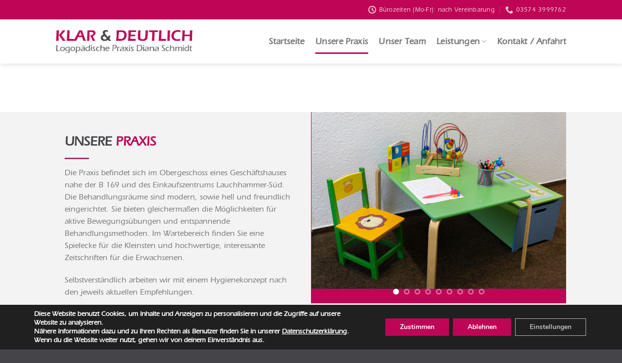

--- FILE ---
content_type: text/html; charset=UTF-8
request_url: https://www.logopaedie-lauchhammer.de/unsere-praxis/
body_size: 20958
content:
<!DOCTYPE html>
<html lang="de" class="loading-site no-js">
<head>
	<meta charset="UTF-8" />
	<link rel="profile" href="https://gmpg.org/xfn/11" />
	<link rel="pingback" href="https://www.logopaedie-lauchhammer.de/xmlrpc.php" />

	<script>(function(html){html.className = html.className.replace(/\bno-js\b/,'js')})(document.documentElement);</script>
<title>Unsere Praxis &#8211; KLAR &amp; DEUTLICH Logopädische Praxis</title>

<script>
const lang = ["Google Maps","Google Karte laden","Die  Karte wurde von Google Maps eingebettet.","Es gelten die","von Google.","Datenschutzerklärungen","https://www.logopaedie-lauchhammer.de/wp-content/plugins/aweos-google-maps-iframe-load-per-click/lang/../"];
</script>
<meta name='robots' content='max-image-preview:large' />
	<style>img:is([sizes="auto" i], [sizes^="auto," i]) { contain-intrinsic-size: 3000px 1500px }</style>
	<meta name="viewport" content="width=device-width, initial-scale=1" /><link rel='prefetch' href='https://www.logopaedie-lauchhammer.de/wp-content/themes/flatsome/assets/js/flatsome.js?ver=e1ad26bd5672989785e1' />
<link rel='prefetch' href='https://www.logopaedie-lauchhammer.de/wp-content/themes/flatsome/assets/js/chunk.slider.js?ver=3.19.12' />
<link rel='prefetch' href='https://www.logopaedie-lauchhammer.de/wp-content/themes/flatsome/assets/js/chunk.popups.js?ver=3.19.12' />
<link rel='prefetch' href='https://www.logopaedie-lauchhammer.de/wp-content/themes/flatsome/assets/js/chunk.tooltips.js?ver=3.19.12' />
<link rel="alternate" type="application/rss+xml" title="KLAR &amp; DEUTLICH Logopädische Praxis &raquo; Feed" href="https://www.logopaedie-lauchhammer.de/feed/" />
<link rel="alternate" type="application/rss+xml" title="KLAR &amp; DEUTLICH Logopädische Praxis &raquo; Kommentar-Feed" href="https://www.logopaedie-lauchhammer.de/comments/feed/" />
<link rel="alternate" type="application/rss+xml" title="KLAR &amp; DEUTLICH Logopädische Praxis &raquo; Unsere Praxis Kommentar-Feed" href="https://www.logopaedie-lauchhammer.de/unsere-praxis/feed/" />
<script type="text/javascript">
/* <![CDATA[ */
window._wpemojiSettings = {"baseUrl":"https:\/\/s.w.org\/images\/core\/emoji\/15.0.3\/72x72\/","ext":".png","svgUrl":"https:\/\/s.w.org\/images\/core\/emoji\/15.0.3\/svg\/","svgExt":".svg","source":{"concatemoji":"https:\/\/www.logopaedie-lauchhammer.de\/wp-includes\/js\/wp-emoji-release.min.js?ver=6.7.2"}};
/*! This file is auto-generated */
!function(i,n){var o,s,e;function c(e){try{var t={supportTests:e,timestamp:(new Date).valueOf()};sessionStorage.setItem(o,JSON.stringify(t))}catch(e){}}function p(e,t,n){e.clearRect(0,0,e.canvas.width,e.canvas.height),e.fillText(t,0,0);var t=new Uint32Array(e.getImageData(0,0,e.canvas.width,e.canvas.height).data),r=(e.clearRect(0,0,e.canvas.width,e.canvas.height),e.fillText(n,0,0),new Uint32Array(e.getImageData(0,0,e.canvas.width,e.canvas.height).data));return t.every(function(e,t){return e===r[t]})}function u(e,t,n){switch(t){case"flag":return n(e,"\ud83c\udff3\ufe0f\u200d\u26a7\ufe0f","\ud83c\udff3\ufe0f\u200b\u26a7\ufe0f")?!1:!n(e,"\ud83c\uddfa\ud83c\uddf3","\ud83c\uddfa\u200b\ud83c\uddf3")&&!n(e,"\ud83c\udff4\udb40\udc67\udb40\udc62\udb40\udc65\udb40\udc6e\udb40\udc67\udb40\udc7f","\ud83c\udff4\u200b\udb40\udc67\u200b\udb40\udc62\u200b\udb40\udc65\u200b\udb40\udc6e\u200b\udb40\udc67\u200b\udb40\udc7f");case"emoji":return!n(e,"\ud83d\udc26\u200d\u2b1b","\ud83d\udc26\u200b\u2b1b")}return!1}function f(e,t,n){var r="undefined"!=typeof WorkerGlobalScope&&self instanceof WorkerGlobalScope?new OffscreenCanvas(300,150):i.createElement("canvas"),a=r.getContext("2d",{willReadFrequently:!0}),o=(a.textBaseline="top",a.font="600 32px Arial",{});return e.forEach(function(e){o[e]=t(a,e,n)}),o}function t(e){var t=i.createElement("script");t.src=e,t.defer=!0,i.head.appendChild(t)}"undefined"!=typeof Promise&&(o="wpEmojiSettingsSupports",s=["flag","emoji"],n.supports={everything:!0,everythingExceptFlag:!0},e=new Promise(function(e){i.addEventListener("DOMContentLoaded",e,{once:!0})}),new Promise(function(t){var n=function(){try{var e=JSON.parse(sessionStorage.getItem(o));if("object"==typeof e&&"number"==typeof e.timestamp&&(new Date).valueOf()<e.timestamp+604800&&"object"==typeof e.supportTests)return e.supportTests}catch(e){}return null}();if(!n){if("undefined"!=typeof Worker&&"undefined"!=typeof OffscreenCanvas&&"undefined"!=typeof URL&&URL.createObjectURL&&"undefined"!=typeof Blob)try{var e="postMessage("+f.toString()+"("+[JSON.stringify(s),u.toString(),p.toString()].join(",")+"));",r=new Blob([e],{type:"text/javascript"}),a=new Worker(URL.createObjectURL(r),{name:"wpTestEmojiSupports"});return void(a.onmessage=function(e){c(n=e.data),a.terminate(),t(n)})}catch(e){}c(n=f(s,u,p))}t(n)}).then(function(e){for(var t in e)n.supports[t]=e[t],n.supports.everything=n.supports.everything&&n.supports[t],"flag"!==t&&(n.supports.everythingExceptFlag=n.supports.everythingExceptFlag&&n.supports[t]);n.supports.everythingExceptFlag=n.supports.everythingExceptFlag&&!n.supports.flag,n.DOMReady=!1,n.readyCallback=function(){n.DOMReady=!0}}).then(function(){return e}).then(function(){var e;n.supports.everything||(n.readyCallback(),(e=n.source||{}).concatemoji?t(e.concatemoji):e.wpemoji&&e.twemoji&&(t(e.twemoji),t(e.wpemoji)))}))}((window,document),window._wpemojiSettings);
/* ]]> */
</script>
<style id='wp-emoji-styles-inline-css' type='text/css'>

	img.wp-smiley, img.emoji {
		display: inline !important;
		border: none !important;
		box-shadow: none !important;
		height: 1em !important;
		width: 1em !important;
		margin: 0 0.07em !important;
		vertical-align: -0.1em !important;
		background: none !important;
		padding: 0 !important;
	}
</style>
<style id='wp-block-library-inline-css' type='text/css'>
:root{--wp-admin-theme-color:#007cba;--wp-admin-theme-color--rgb:0,124,186;--wp-admin-theme-color-darker-10:#006ba1;--wp-admin-theme-color-darker-10--rgb:0,107,161;--wp-admin-theme-color-darker-20:#005a87;--wp-admin-theme-color-darker-20--rgb:0,90,135;--wp-admin-border-width-focus:2px;--wp-block-synced-color:#7a00df;--wp-block-synced-color--rgb:122,0,223;--wp-bound-block-color:var(--wp-block-synced-color)}@media (min-resolution:192dpi){:root{--wp-admin-border-width-focus:1.5px}}.wp-element-button{cursor:pointer}:root{--wp--preset--font-size--normal:16px;--wp--preset--font-size--huge:42px}:root .has-very-light-gray-background-color{background-color:#eee}:root .has-very-dark-gray-background-color{background-color:#313131}:root .has-very-light-gray-color{color:#eee}:root .has-very-dark-gray-color{color:#313131}:root .has-vivid-green-cyan-to-vivid-cyan-blue-gradient-background{background:linear-gradient(135deg,#00d084,#0693e3)}:root .has-purple-crush-gradient-background{background:linear-gradient(135deg,#34e2e4,#4721fb 50%,#ab1dfe)}:root .has-hazy-dawn-gradient-background{background:linear-gradient(135deg,#faaca8,#dad0ec)}:root .has-subdued-olive-gradient-background{background:linear-gradient(135deg,#fafae1,#67a671)}:root .has-atomic-cream-gradient-background{background:linear-gradient(135deg,#fdd79a,#004a59)}:root .has-nightshade-gradient-background{background:linear-gradient(135deg,#330968,#31cdcf)}:root .has-midnight-gradient-background{background:linear-gradient(135deg,#020381,#2874fc)}.has-regular-font-size{font-size:1em}.has-larger-font-size{font-size:2.625em}.has-normal-font-size{font-size:var(--wp--preset--font-size--normal)}.has-huge-font-size{font-size:var(--wp--preset--font-size--huge)}.has-text-align-center{text-align:center}.has-text-align-left{text-align:left}.has-text-align-right{text-align:right}#end-resizable-editor-section{display:none}.aligncenter{clear:both}.items-justified-left{justify-content:flex-start}.items-justified-center{justify-content:center}.items-justified-right{justify-content:flex-end}.items-justified-space-between{justify-content:space-between}.screen-reader-text{border:0;clip:rect(1px,1px,1px,1px);clip-path:inset(50%);height:1px;margin:-1px;overflow:hidden;padding:0;position:absolute;width:1px;word-wrap:normal!important}.screen-reader-text:focus{background-color:#ddd;clip:auto!important;clip-path:none;color:#444;display:block;font-size:1em;height:auto;left:5px;line-height:normal;padding:15px 23px 14px;text-decoration:none;top:5px;width:auto;z-index:100000}html :where(.has-border-color){border-style:solid}html :where([style*=border-top-color]){border-top-style:solid}html :where([style*=border-right-color]){border-right-style:solid}html :where([style*=border-bottom-color]){border-bottom-style:solid}html :where([style*=border-left-color]){border-left-style:solid}html :where([style*=border-width]){border-style:solid}html :where([style*=border-top-width]){border-top-style:solid}html :where([style*=border-right-width]){border-right-style:solid}html :where([style*=border-bottom-width]){border-bottom-style:solid}html :where([style*=border-left-width]){border-left-style:solid}html :where(img[class*=wp-image-]){height:auto;max-width:100%}:where(figure){margin:0 0 1em}html :where(.is-position-sticky){--wp-admin--admin-bar--position-offset:var(--wp-admin--admin-bar--height,0px)}@media screen and (max-width:600px){html :where(.is-position-sticky){--wp-admin--admin-bar--position-offset:0px}}
</style>
<style id='awmp-map-inline-css' type='text/css'>
/*
* Prefixed by https://autoprefixer.github.io
* PostCSS: v7.0.29,
* Autoprefixer: v9.7.6
* Browsers: last 4 version
*/

.awmp-map {
    text-align: center;
    font-family: "Georgia", "serif";
    font-weight: 100;
    background-size: cover;
    background-repeat: no-repeat;
    background-position: center center;
    max-width: 100%;
}

.awmp-map span, .awmp-map a, .awmp-map a:hover {
    cursor: pointer;
    text-decoration: underline;
    z-index: 100000;
}

.awmp-map span, .awmp-map a, .awmp-map h3, .awmp-map p {
    color: grey !important;
}

.awmp_map_wrapper { 
    vertical-align: middle;
    background-size: cover !important;
    height: 100%;
    display: -webkit-box;
    display: -ms-flexbox;
    display: flex;
    -webkit-box-align: center;
        -ms-flex-align: center;
            align-items: center;
    -webkit-box-pack: center;
        -ms-flex-pack: center;
            justify-content: center;
    -webkit-box-orient: vertical;
    -webkit-box-direction: normal;
        -ms-flex-direction: column;
            flex-direction: column;
}

.awmp-icon {
    margin: 0 auto;
    width: 300px;
    height: 190px;
}
</style>
<link rel='stylesheet' id='awpm_style-css' href='https://www.logopaedie-lauchhammer.de/wp-content/plugins/aweos-google-maps-iframe-load-per-click/style.css?ver=5.2' type='text/css' media='all' />
<link rel='stylesheet' id='contact-form-7-css' href='https://www.logopaedie-lauchhammer.de/wp-content/plugins/contact-form-7/includes/css/styles.css?ver=6.0.6' type='text/css' media='all' />
<link rel='stylesheet' id='default-icon-styles-css' href='https://www.logopaedie-lauchhammer.de/wp-content/plugins/svg-vector-icon-plugin/public/../admin/css/wordpress-svg-icon-plugin-style.min.css?ver=6.7.2' type='text/css' media='all' />
<link rel='stylesheet' id='uaf_client_css-css' href='https://www.logopaedie-lauchhammer.de/wp-content/uploads/useanyfont/uaf.css?ver=1744386844' type='text/css' media='all' />
<link rel='stylesheet' id='flatsome-main-css' href='https://www.logopaedie-lauchhammer.de/wp-content/themes/flatsome/assets/css/flatsome.css?ver=3.19.12' type='text/css' media='all' />
<style id='flatsome-main-inline-css' type='text/css'>
@font-face {
				font-family: "fl-icons";
				font-display: block;
				src: url(https://www.logopaedie-lauchhammer.de/wp-content/themes/flatsome/assets/css/icons/fl-icons.eot?v=3.19.12);
				src:
					url(https://www.logopaedie-lauchhammer.de/wp-content/themes/flatsome/assets/css/icons/fl-icons.eot#iefix?v=3.19.12) format("embedded-opentype"),
					url(https://www.logopaedie-lauchhammer.de/wp-content/themes/flatsome/assets/css/icons/fl-icons.woff2?v=3.19.12) format("woff2"),
					url(https://www.logopaedie-lauchhammer.de/wp-content/themes/flatsome/assets/css/icons/fl-icons.ttf?v=3.19.12) format("truetype"),
					url(https://www.logopaedie-lauchhammer.de/wp-content/themes/flatsome/assets/css/icons/fl-icons.woff?v=3.19.12) format("woff"),
					url(https://www.logopaedie-lauchhammer.de/wp-content/themes/flatsome/assets/css/icons/fl-icons.svg?v=3.19.12#fl-icons) format("svg");
			}
</style>
<link rel='stylesheet' id='flatsome-style-css' href='https://www.logopaedie-lauchhammer.de/wp-content/themes/flatsome-child/style.css?ver=3.0' type='text/css' media='all' />
<link rel='stylesheet' id='moove_gdpr_frontend-css' href='https://www.logopaedie-lauchhammer.de/wp-content/plugins/gdpr-cookie-compliance/dist/styles/gdpr-main.css?ver=4.16.1' type='text/css' media='all' />
<style id='moove_gdpr_frontend-inline-css' type='text/css'>
#moove_gdpr_cookie_modal,#moove_gdpr_cookie_info_bar,.gdpr_cookie_settings_shortcode_content{font-family:Nunito,sans-serif}#moove_gdpr_save_popup_settings_button{background-color:#373737;color:#fff}#moove_gdpr_save_popup_settings_button:hover{background-color:#000}#moove_gdpr_cookie_info_bar .moove-gdpr-info-bar-container .moove-gdpr-info-bar-content a.mgbutton,#moove_gdpr_cookie_info_bar .moove-gdpr-info-bar-container .moove-gdpr-info-bar-content button.mgbutton{background-color:#bf0556}#moove_gdpr_cookie_modal .moove-gdpr-modal-content .moove-gdpr-modal-footer-content .moove-gdpr-button-holder a.mgbutton,#moove_gdpr_cookie_modal .moove-gdpr-modal-content .moove-gdpr-modal-footer-content .moove-gdpr-button-holder button.mgbutton,.gdpr_cookie_settings_shortcode_content .gdpr-shr-button.button-green{background-color:#bf0556;border-color:#bf0556}#moove_gdpr_cookie_modal .moove-gdpr-modal-content .moove-gdpr-modal-footer-content .moove-gdpr-button-holder a.mgbutton:hover,#moove_gdpr_cookie_modal .moove-gdpr-modal-content .moove-gdpr-modal-footer-content .moove-gdpr-button-holder button.mgbutton:hover,.gdpr_cookie_settings_shortcode_content .gdpr-shr-button.button-green:hover{background-color:#fff;color:#bf0556}#moove_gdpr_cookie_modal .moove-gdpr-modal-content .moove-gdpr-modal-close i,#moove_gdpr_cookie_modal .moove-gdpr-modal-content .moove-gdpr-modal-close span.gdpr-icon{background-color:#bf0556;border:1px solid #bf0556}#moove_gdpr_cookie_info_bar span.change-settings-button.focus-g,#moove_gdpr_cookie_info_bar span.change-settings-button:focus,#moove_gdpr_cookie_info_bar button.change-settings-button.focus-g,#moove_gdpr_cookie_info_bar button.change-settings-button:focus{-webkit-box-shadow:0 0 1px 3px #bf0556;-moz-box-shadow:0 0 1px 3px #bf0556;box-shadow:0 0 1px 3px #bf0556}#moove_gdpr_cookie_modal .moove-gdpr-modal-content .moove-gdpr-modal-close i:hover,#moove_gdpr_cookie_modal .moove-gdpr-modal-content .moove-gdpr-modal-close span.gdpr-icon:hover,#moove_gdpr_cookie_info_bar span[data-href]>u.change-settings-button{color:#bf0556}#moove_gdpr_cookie_modal .moove-gdpr-modal-content .moove-gdpr-modal-left-content #moove-gdpr-menu li.menu-item-selected a span.gdpr-icon,#moove_gdpr_cookie_modal .moove-gdpr-modal-content .moove-gdpr-modal-left-content #moove-gdpr-menu li.menu-item-selected button span.gdpr-icon{color:inherit}#moove_gdpr_cookie_modal .moove-gdpr-modal-content .moove-gdpr-modal-left-content #moove-gdpr-menu li a span.gdpr-icon,#moove_gdpr_cookie_modal .moove-gdpr-modal-content .moove-gdpr-modal-left-content #moove-gdpr-menu li button span.gdpr-icon{color:inherit}#moove_gdpr_cookie_modal .gdpr-acc-link{line-height:0;font-size:0;color:transparent;position:absolute}#moove_gdpr_cookie_modal .moove-gdpr-modal-content .moove-gdpr-modal-close:hover i,#moove_gdpr_cookie_modal .moove-gdpr-modal-content .moove-gdpr-modal-left-content #moove-gdpr-menu li a,#moove_gdpr_cookie_modal .moove-gdpr-modal-content .moove-gdpr-modal-left-content #moove-gdpr-menu li button,#moove_gdpr_cookie_modal .moove-gdpr-modal-content .moove-gdpr-modal-left-content #moove-gdpr-menu li button i,#moove_gdpr_cookie_modal .moove-gdpr-modal-content .moove-gdpr-modal-left-content #moove-gdpr-menu li a i,#moove_gdpr_cookie_modal .moove-gdpr-modal-content .moove-gdpr-tab-main .moove-gdpr-tab-main-content a:hover,#moove_gdpr_cookie_info_bar.moove-gdpr-dark-scheme .moove-gdpr-info-bar-container .moove-gdpr-info-bar-content a.mgbutton:hover,#moove_gdpr_cookie_info_bar.moove-gdpr-dark-scheme .moove-gdpr-info-bar-container .moove-gdpr-info-bar-content button.mgbutton:hover,#moove_gdpr_cookie_info_bar.moove-gdpr-dark-scheme .moove-gdpr-info-bar-container .moove-gdpr-info-bar-content a:hover,#moove_gdpr_cookie_info_bar.moove-gdpr-dark-scheme .moove-gdpr-info-bar-container .moove-gdpr-info-bar-content button:hover,#moove_gdpr_cookie_info_bar.moove-gdpr-dark-scheme .moove-gdpr-info-bar-container .moove-gdpr-info-bar-content span.change-settings-button:hover,#moove_gdpr_cookie_info_bar.moove-gdpr-dark-scheme .moove-gdpr-info-bar-container .moove-gdpr-info-bar-content button.change-settings-button:hover,#moove_gdpr_cookie_info_bar.moove-gdpr-dark-scheme .moove-gdpr-info-bar-container .moove-gdpr-info-bar-content u.change-settings-button:hover,#moove_gdpr_cookie_info_bar span[data-href]>u.change-settings-button,#moove_gdpr_cookie_info_bar.moove-gdpr-dark-scheme .moove-gdpr-info-bar-container .moove-gdpr-info-bar-content a.mgbutton.focus-g,#moove_gdpr_cookie_info_bar.moove-gdpr-dark-scheme .moove-gdpr-info-bar-container .moove-gdpr-info-bar-content button.mgbutton.focus-g,#moove_gdpr_cookie_info_bar.moove-gdpr-dark-scheme .moove-gdpr-info-bar-container .moove-gdpr-info-bar-content a.focus-g,#moove_gdpr_cookie_info_bar.moove-gdpr-dark-scheme .moove-gdpr-info-bar-container .moove-gdpr-info-bar-content button.focus-g,#moove_gdpr_cookie_info_bar.moove-gdpr-dark-scheme .moove-gdpr-info-bar-container .moove-gdpr-info-bar-content a.mgbutton:focus,#moove_gdpr_cookie_info_bar.moove-gdpr-dark-scheme .moove-gdpr-info-bar-container .moove-gdpr-info-bar-content button.mgbutton:focus,#moove_gdpr_cookie_info_bar.moove-gdpr-dark-scheme .moove-gdpr-info-bar-container .moove-gdpr-info-bar-content a:focus,#moove_gdpr_cookie_info_bar.moove-gdpr-dark-scheme .moove-gdpr-info-bar-container .moove-gdpr-info-bar-content button:focus,#moove_gdpr_cookie_info_bar.moove-gdpr-dark-scheme .moove-gdpr-info-bar-container .moove-gdpr-info-bar-content span.change-settings-button.focus-g,span.change-settings-button:focus,button.change-settings-button.focus-g,button.change-settings-button:focus,#moove_gdpr_cookie_info_bar.moove-gdpr-dark-scheme .moove-gdpr-info-bar-container .moove-gdpr-info-bar-content u.change-settings-button.focus-g,#moove_gdpr_cookie_info_bar.moove-gdpr-dark-scheme .moove-gdpr-info-bar-container .moove-gdpr-info-bar-content u.change-settings-button:focus{color:#bf0556}#moove_gdpr_cookie_modal .moove-gdpr-branding.focus-g span,#moove_gdpr_cookie_modal .moove-gdpr-modal-content .moove-gdpr-tab-main a.focus-g{color:#bf0556}#moove_gdpr_cookie_modal.gdpr_lightbox-hide{display:none}#moove_gdpr_cookie_info_bar .moove-gdpr-info-bar-container .moove-gdpr-info-bar-content a.mgbutton,#moove_gdpr_cookie_info_bar .moove-gdpr-info-bar-container .moove-gdpr-info-bar-content button.mgbutton,#moove_gdpr_cookie_modal .moove-gdpr-modal-content .moove-gdpr-modal-footer-content .moove-gdpr-button-holder a.mgbutton,#moove_gdpr_cookie_modal .moove-gdpr-modal-content .moove-gdpr-modal-footer-content .moove-gdpr-button-holder button.mgbutton,.gdpr-shr-button,#moove_gdpr_cookie_info_bar .moove-gdpr-infobar-close-btn{border-radius:0}
</style>
<script type="text/javascript" src="https://www.logopaedie-lauchhammer.de/wp-includes/js/jquery/jquery.min.js?ver=3.7.1" id="jquery-core-js"></script>
<script type="text/javascript" src="https://www.logopaedie-lauchhammer.de/wp-includes/js/jquery/jquery-migrate.min.js?ver=3.4.1" id="jquery-migrate-js"></script>
<script type="text/javascript" id="awmp-map-js-after">
/* <![CDATA[ */
const policies = "<a target='_blank' href='https://policies.google.com/privacy?hl=de' rel='noreferrer noopener'> " + lang[5] + " </a>";
const anzeigen = "<span title='Karte anzeigen' class='awmp-show-map'>" + lang[1] + "</span>";
const style = 'background:linear-gradient(rgba(255,255,255,0.5), rgba(255,255,255,0.5)),url(' + lang[6] + 'map.svg);' +
'border: 1px solid grey;'
const icon = ""; 

jQuery(function() {
	jQuery('.awmp-map').html(
		"<div class='awmp_map_wrapper' style='" + style + "'>\
			<h3>" + lang[0] + "</h3>\
			<p>"
				+ anzeigen + " " + "<br>" + lang[2] + "<br>" + lang[3] + policies + lang[4] + 
			"</p>\
		</div>"
	);

	jQuery('span.awmp-show-map').click(function() {
		// `this` is the <a> 
		var map = jQuery(this).parent().parent().parent(); 
		map.replaceWith(function () {
			// string is split to escape the php iframe detector
		    return jQuery(['<', 'iframe', '>'].join(''), {
		        src: map.attr('data-src'),
		        frameborder: map.attr('data-frameborder'),
		        allowfullscreen: map.attr('data-allowfullscreen'),
		        style: map.attr('style'),
		        id: map.attr('id'),
		        class: map.attr('class'),
		        name: map.attr('name'),
		        title: map.attr('tite')
		    });
		});
	})
});
/* ]]> */
</script>
<link rel="https://api.w.org/" href="https://www.logopaedie-lauchhammer.de/wp-json/" /><link rel="alternate" title="JSON" type="application/json" href="https://www.logopaedie-lauchhammer.de/wp-json/wp/v2/pages/2121" /><link rel="EditURI" type="application/rsd+xml" title="RSD" href="https://www.logopaedie-lauchhammer.de/xmlrpc.php?rsd" />
<meta name="generator" content="WordPress 6.7.2" />
<link rel="canonical" href="https://www.logopaedie-lauchhammer.de/unsere-praxis/" />
<link rel='shortlink' href='https://www.logopaedie-lauchhammer.de/?p=2121' />
<link rel="alternate" title="oEmbed (JSON)" type="application/json+oembed" href="https://www.logopaedie-lauchhammer.de/wp-json/oembed/1.0/embed?url=https%3A%2F%2Fwww.logopaedie-lauchhammer.de%2Funsere-praxis%2F" />
<link rel="alternate" title="oEmbed (XML)" type="text/xml+oembed" href="https://www.logopaedie-lauchhammer.de/wp-json/oembed/1.0/embed?url=https%3A%2F%2Fwww.logopaedie-lauchhammer.de%2Funsere-praxis%2F&#038;format=xml" />
<link rel="icon" href="https://www.logopaedie-lauchhammer.de/wp-content/uploads/2018/11/cropped-W2547-Logo-nachgebaut_nur-schrift_2-32x32.png" sizes="32x32" />
<link rel="icon" href="https://www.logopaedie-lauchhammer.de/wp-content/uploads/2018/11/cropped-W2547-Logo-nachgebaut_nur-schrift_2-192x192.png" sizes="192x192" />
<link rel="apple-touch-icon" href="https://www.logopaedie-lauchhammer.de/wp-content/uploads/2018/11/cropped-W2547-Logo-nachgebaut_nur-schrift_2-180x180.png" />
<meta name="msapplication-TileImage" content="https://www.logopaedie-lauchhammer.de/wp-content/uploads/2018/11/cropped-W2547-Logo-nachgebaut_nur-schrift_2-270x270.png" />
<style id="custom-css" type="text/css">:root {--primary-color: #bf0556;--fs-color-primary: #bf0556;--fs-color-secondary: #454449;--fs-color-success: #7fbb4f;--fs-color-alert: #c8371a;--fs-experimental-link-color: #454449;--fs-experimental-link-color-hover: #a72c76;}.tooltipster-base {--tooltip-color: #fff;--tooltip-bg-color: #000;}.off-canvas-right .mfp-content, .off-canvas-left .mfp-content {--drawer-width: 300px;}.header-main{height: 91px}#logo img{max-height: 91px}#logo{width:281px;}.stuck #logo img{padding:5px 0;}.header-bottom{min-height: 55px}.header-top{min-height: 40px}.transparent .header-main{height: 141px}.transparent #logo img{max-height: 141px}.has-transparent + .page-title:first-of-type,.has-transparent + #main > .page-title,.has-transparent + #main > div > .page-title,.has-transparent + #main .page-header-wrapper:first-of-type .page-title{padding-top: 171px;}.transparent .header-wrapper{background-color: #ffffff!important;}.transparent .top-divider{display: none;}.header.show-on-scroll,.stuck .header-main{height:70px!important}.stuck #logo img{max-height: 70px!important}.search-form{ width: 50%;}.header-bg-color {background-color: #ffffff}.header-bottom {background-color: #f1f1f1}.header-main .nav > li > a{line-height: 31px }.header-wrapper:not(.stuck) .header-main .header-nav{margin-top: 50px }.stuck .header-main .nav > li > a{line-height: 30px }.header-bottom-nav > li > a{line-height: 16px }@media (max-width: 549px) {.header-main{height: 70px}#logo img{max-height: 70px}}.header-top{background-color:#bf0556!important;}h1,h2,h3,h4,h5,h6,.heading-font{color: #454449;}.nav > li > a, .links > li > a{text-transform: none;}.header:not(.transparent) .header-nav-main.nav > li > a {color: #757575;}.is-divider{background-color: #a72c76;}.footer-2{background-color: #068ec6}.absolute-footer, html{background-color: #454449}.nav-vertical-fly-out > li + li {border-top-width: 1px; border-top-style: solid;}/* Custom CSS Tablet */@media (max-width: 849px){.testimonial-text p.lead {font-size:1em;}.testimonial-meta {font-size:1em;}}/* Custom CSS Mobile */@media (max-width: 549px){.section.start button.scroll-for-more.z-5.icon.absolute.bottom.h-center {display: none;}}.label-new.menu-item > a:after{content:"Neu";}.label-hot.menu-item > a:after{content:"Hot";}.label-sale.menu-item > a:after{content:"Aktion";}.label-popular.menu-item > a:after{content:"Beliebt";}</style>		<style type="text/css" id="wp-custom-css">
			/* STARTSEITE NEWS */
.no_padding_bottom .col {
    padding-bottom: 0px;
}

/* NAVIGATION (betrifft nur sticky-header) */
/*.header-wrapper:not(.stuck) .header-main .header-nav {
    margin-top: 80px;
}*/

/*.stuck .header-nav {
    padding-top: 20px;
}*/

/* LOGO */
/*.logo a {
    margin-top: 50px;
}*/

/*.stuck .logo a {
    margin-top: 0px;
} */

.header-wrapper:not(.stuck) .header-main .header-nav {
    margin-top: 0px;
}

/* DROPDOWN-NAVIGATION anpassen */
.nav-dropdown-simple .nav-column li>a:hover, .nav-dropdown.nav-dropdown-simple>li>a:hover {
    background-color: rgba(0, 0, 0, 0.07);
}

/* SCROLL FOR MORE (nur im Startbereich anpassen) */
.start button.scroll-for-more {
    background-color: #a72c76;
}

.start i.icon-angle-down {
    color: white;
}

/* OPTIONAL Muster im HG (dafür hier bitte den Bildlink einfügen und Klammern entfernen*/
.muster1 {
	background-image: url(/VorlageS2/wp-content/uploads/2018/07/concrete_seamless.png);
}

/* ACCORDION anpassen */
.accordion i.icon-angle-down {
    color: #7cb44d;
}

/* TABLE content */
td {
	font-size: 1em;
  margin-bottom: 1.3em;
	line-height: 1.6;
}

/* TABLE nur footer */
#footer td {
    border: 0px;
}

#footer td {
    padding: .2em;
	font-size: 1em;
}

#footer td p {
    margin-top: 0.2em;
}

/* MAP Abstand nach unten entfernen */
p.map {
	margin-bottom: 0px;
}
.map {
    line-height: 0px;
	border: 2px solid rgb(232, 232, 232);
}

/* SLOGAN Abstand Icon zum Text vergrößern */
.slogan .icon-box-left .icon-box-img+.icon-box-text {
    padding-left: 1.7em;
}

/* ANFÜHRUNGSZEICHEN umfärben */
ul li.bullet-checkmark:before, ul li.bullet-arrow:before, ul li.bullet-star:before {
    color: #a72c76;
}

/* ICONS umfärben */
.icon-box-img svg path {
    fill: #454449;
}

/* FOOTER Abstand nach oben */
#footer {
	margin-top: 80px;
}
/* ... kein Abstand nach oben für die Startseite */
.page-id-360 #footer {
	margin-top: 0px;
}

/* PAGETITEL */
.has-transparent + .page-title:first-of-type, .has-transparent + #main > .page-title, .has-transparent + #main > div > .page-title, .has-transparent + #main .page-header-wrapper:first-of-type .page-title {
    padding-top: 230px;
}

/* OPTIONAL: ÜBERSCHRIFTEN alle in Großbuchstaben */
h1, h2, h3, h4, h5 {
	text-transform: uppercase;
	/*font-weight: 100;*/
}

/* TESTIMONIAL line-height vergrößern & Schriftgröße anpassen*/
.testimonial-text p.lead {
  line-height: 1.3em;
}

/* Abstand (oben) für Blogseiten */
.blog-wrapper {
	padding-top:130px;
}

/* VIDEO Vorschauvideo von Fotolia größer ziehen*/
.video.video-fit.mb {
    padding-top: 0%!important;
}

/* IMPRESSUM DATENSCHUTZ*/
.impdat .ux-logo-link {
    padding-left: 0px!important;
}

/* OPTIONAL ANIMATION des Rades */
.wp-image-188 {
    width: 150px;
    height: 150px;

    -webkit-animation:spin 20s linear infinite;
    -moz-animation:spin 20s linear infinite;
    animation:spin 20s linear infinite;
}

@-moz-keyframes spin { 100% { -moz-transform: rotate(360deg); } }
@-webkit-keyframes spin { 100% { -webkit-transform: rotate(360deg); } }
@keyframes spin { 100% { -webkit-transform: rotate(360deg); transform:rotate(360deg); } }


.leistungen.row {
    background-color: #bf0556;
}

.leistungen .row-solid .col:after {
    border-bottom: 1px solid #a72c76;
}

.row-dashed .col:before, .row-solid .col:before {
    border-left: 1px solid #a72c76;
}

.awmp-map {
   width: 100%!important;
}		</style>
		<style id="kirki-inline-styles"></style></head>

<body data-rsssl=1 class="page-template page-template-page-blank page-template-page-blank-php page page-id-2121 header-shadow lightbox nav-dropdown-has-arrow nav-dropdown-has-shadow nav-dropdown-has-border">


<a class="skip-link screen-reader-text" href="#main">Zum Inhalt springen</a>

<div id="wrapper">

	
	<header id="header" class="header has-sticky sticky-jump">
		<div class="header-wrapper">
			<div id="top-bar" class="header-top nav-dark hide-for-medium">
    <div class="flex-row container">
      <div class="flex-col hide-for-medium flex-left">
          <ul class="nav nav-left medium-nav-center nav-small  nav-divided">
                        </ul>
      </div>

      <div class="flex-col hide-for-medium flex-center">
          <ul class="nav nav-center nav-small  nav-divided">
                        </ul>
      </div>

      <div class="flex-col hide-for-medium flex-right">
         <ul class="nav top-bar-nav nav-right nav-small  nav-divided">
              <li class="header-contact-wrapper">
		<ul id="header-contact" class="nav nav-divided nav-uppercase header-contact">
		
			
						<li class="">
			  <a href="#" onclick="event.preventDefault()" class="tooltip" title="Bürozeiten (Mo-Fr): nach Vereinbarung ">
			  	   <i class="icon-clock" style="font-size:16px;" ></i>			        <span>Bürozeiten (Mo-Fr): nach Vereinbarung</span>
			  </a>
			 </li>
			
						<li class="">
			  <a href="tel:03574 3999762" class="tooltip" title="03574 3999762">
			     <i class="icon-phone" style="font-size:16px;" ></i>			      <span>03574 3999762</span>
			  </a>
			</li>
			
				</ul>
</li>
          </ul>
      </div>

      
    </div>
</div>
<div id="masthead" class="header-main ">
      <div class="header-inner flex-row container logo-left medium-logo-left" role="navigation">

          <!-- Logo -->
          <div id="logo" class="flex-col logo">
            
<!-- Header logo -->
<a href="https://www.logopaedie-lauchhammer.de/" title="KLAR &amp; DEUTLICH Logopädische Praxis - Diana Schmidt" rel="home">
		<img width="575" height="97" src="https://www.logopaedie-lauchhammer.de/wp-content/uploads/2018/11/W2547-Logo-nachgebaut_nur-schrift_2.png" class="header_logo header-logo" alt="KLAR &amp; DEUTLICH Logopädische Praxis"/><img  width="575" height="97" src="https://www.logopaedie-lauchhammer.de/wp-content/uploads/2018/11/W2547-Logo-nachgebaut_nur-schrift_2.png" class="header-logo-dark" alt="KLAR &amp; DEUTLICH Logopädische Praxis"/></a>
          </div>

          <!-- Mobile Left Elements -->
          <div class="flex-col show-for-medium flex-left">
            <ul class="mobile-nav nav nav-left ">
                          </ul>
          </div>

          <!-- Left Elements -->
          <div class="flex-col hide-for-medium flex-left
            flex-grow">
            <ul class="header-nav header-nav-main nav nav-left  nav-line-bottom nav-size-xlarge nav-spacing-large nav-uppercase" >
                          </ul>
          </div>

          <!-- Right Elements -->
          <div class="flex-col hide-for-medium flex-right">
            <ul class="header-nav header-nav-main nav nav-right  nav-line-bottom nav-size-xlarge nav-spacing-large nav-uppercase">
              <li id="menu-item-379" class="menu-item menu-item-type-post_type menu-item-object-page menu-item-home menu-item-379 menu-item-design-default"><a href="https://www.logopaedie-lauchhammer.de/" class="nav-top-link">Startseite</a></li>
<li id="menu-item-2139" class="menu-item menu-item-type-post_type menu-item-object-page current-menu-item page_item page-item-2121 current_page_item menu-item-2139 active menu-item-design-default"><a href="https://www.logopaedie-lauchhammer.de/unsere-praxis/" aria-current="page" class="nav-top-link">Unsere Praxis</a></li>
<li id="menu-item-2120" class="menu-item menu-item-type-post_type menu-item-object-page menu-item-2120 menu-item-design-default"><a href="https://www.logopaedie-lauchhammer.de/team/" class="nav-top-link">Unser Team</a></li>
<li id="menu-item-2207" class="menu-item menu-item-type-post_type menu-item-object-page menu-item-has-children menu-item-2207 menu-item-design-default has-dropdown"><a href="https://www.logopaedie-lauchhammer.de/leistungen/" class="nav-top-link" aria-expanded="false" aria-haspopup="menu">Leistungen<i class="icon-angle-down" ></i></a>
<ul class="sub-menu nav-dropdown nav-dropdown-simple">
	<li id="menu-item-2223" class="menu-item menu-item-type-post_type menu-item-object-page menu-item-2223"><a href="https://www.logopaedie-lauchhammer.de/kindliche-sprachstoerungen/">Kindliche Sprachstörungen</a></li>
	<li id="menu-item-2244" class="menu-item menu-item-type-post_type menu-item-object-page menu-item-2244"><a href="https://www.logopaedie-lauchhammer.de/stoerungen-der-erwachsenensprache/">Störungen der Erwachsenensprache</a></li>
	<li id="menu-item-2258" class="menu-item menu-item-type-post_type menu-item-object-page menu-item-2258"><a href="https://www.logopaedie-lauchhammer.de/behinderungsbedingte-stoerungen/">Behinderungsbedingte Störungen</a></li>
	<li id="menu-item-2243" class="menu-item menu-item-type-post_type menu-item-object-page menu-item-2243"><a href="https://www.logopaedie-lauchhammer.de/schluckstoerungen/">Schluckstörungen</a></li>
	<li id="menu-item-2257" class="menu-item menu-item-type-post_type menu-item-object-page menu-item-2257"><a href="https://www.logopaedie-lauchhammer.de/stimmstoerungen/">Stimmstörungen</a></li>
	<li id="menu-item-2256" class="menu-item menu-item-type-post_type menu-item-object-page menu-item-2256"><a href="https://www.logopaedie-lauchhammer.de/fortbildungen/">Fortbildungen</a></li>
</ul>
</li>
<li id="menu-item-2176" class="menu-item menu-item-type-post_type menu-item-object-page menu-item-2176 menu-item-design-default"><a href="https://www.logopaedie-lauchhammer.de/kontakt-anfahrt/" class="nav-top-link">Kontakt / Anfahrt</a></li>
            </ul>
          </div>

          <!-- Mobile Right Elements -->
          <div class="flex-col show-for-medium flex-right">
            <ul class="mobile-nav nav nav-right ">
              <li class="nav-icon has-icon">
  <div class="header-button">		<a href="#" data-open="#main-menu" data-pos="left" data-bg="main-menu-overlay" data-color="" class="icon primary button circle is-small" aria-label="Menü" aria-controls="main-menu" aria-expanded="false">

		  <i class="icon-menu" ></i>
		  		</a>
	 </div> </li>
            </ul>
          </div>

      </div>

      </div>

<div class="header-bg-container fill"><div class="header-bg-image fill"></div><div class="header-bg-color fill"></div></div>		</div>
	</header>

	
	<main id="main" class="">


<div id="content" role="main" class="content-area">

		
			
	<div id="gap-1794208881" class="gap-element clearfix" style="display:block; height:auto;">
		
<style>
#gap-1794208881 {
  padding-top: 100px;
}
</style>
	</div>
	


	<section class="section" id="section_1256696543">
		<div class="section-bg fill" >
									
			

		</div>

		

		<div class="section-content relative">
			

<div class="row row-collapse no_padding_bottom"  id="row-1372508256">


	<div id="col-1039760904" class="col medium-6 small-12 large-6"  >
				<div class="col-inner"  >
			
			

<h1>Unsere <span data-text-color="primary">Praxis</span></h1>
<div class="is-divider divider clearfix" style="max-width:50px;"></div>

<p>Die Praxis befindet sich im Obergeschoss eines Geschäftshauses nahe der B 169 und des Einkaufszentrums Lauchhammer-Süd.<br />Die Behandlungsräume sind modern, sowie hell und freundlich eingerichtet. Sie bieten gleichermaßen die Möglichkeiten für aktive Bewegungsübungen und entspannende Behandlungsmethoden. Im Wartebereich finden Sie eine Spielecke für die Kleinsten und hochwertige, interessante Zeitschriften für die Erwachsenen.</p>
<p>Selbstverständlich arbeiten wir mit einem Hygienekonzept nach den jeweils aktuellen Empfehlungen.</p>

		</div>
				
<style>
#col-1039760904 > .col-inner {
  padding: 43px 42px 66px 18px;
}
</style>
	</div>

	

	<div id="col-825884324" class="col medium-6 small-12 large-6"  >
				<div class="col-inner" style="background-color:rgb(191, 5, 86);" >
			
			

<div class="slider-wrapper relative" id="slider-830058880" >
    <div class="slider slider-nav-circle slider-nav-large slider-nav-light slider-style-normal"
        data-flickity-options='{
            "cellAlign": "center",
            "imagesLoaded": true,
            "lazyLoad": 1,
            "freeScroll": false,
            "wrapAround": true,
            "autoPlay": 6000,
            "pauseAutoPlayOnHover" : true,
            "prevNextButtons": true,
            "contain" : true,
            "adaptiveHeight" : true,
            "dragThreshold" : 10,
            "percentPosition": true,
            "pageDots": true,
            "rightToLeft": false,
            "draggable": true,
            "selectedAttraction": 0.1,
            "parallax" : 0,
            "friction": 0.6        }'
        >
        


  <div class="banner has-hover" id="banner-308037320">
          <div class="banner-inner fill">
        <div class="banner-bg fill" >
            <img fetchpriority="high" decoding="async" width="2560" height="1778" src="https://www.logopaedie-lauchhammer.de/wp-content/uploads/2022/07/Praxis-1-scaled.jpg" class="bg attachment-original size-original" alt="" />                                    
                    </div>
		
        <div class="banner-layers container">
            <div class="fill banner-link"></div>            


        </div>
      </div>

            
<style>
#banner-308037320 {
  padding-top: 394px;
}
</style>
  </div>



  <div class="banner has-hover" id="banner-813028088">
          <div class="banner-inner fill">
        <div class="banner-bg fill" >
            <img decoding="async" width="1545" height="2560" src="https://www.logopaedie-lauchhammer.de/wp-content/uploads/2022/07/Praxis-2-scaled.jpg" class="bg attachment-original size-original" alt="" />                                    
                    </div>
		
        <div class="banner-layers container">
            <div class="fill banner-link"></div>            


        </div>
      </div>

            
<style>
#banner-813028088 {
  padding-top: 394px;
}
</style>
  </div>



  <div class="banner has-hover" id="banner-1340252147">
          <div class="banner-inner fill">
        <div class="banner-bg fill" >
            <img decoding="async" width="1645" height="2560" src="https://www.logopaedie-lauchhammer.de/wp-content/uploads/2022/07/Praxis-3-scaled.jpg" class="bg attachment-original size-original" alt="" />                                    
                    </div>
		
        <div class="banner-layers container">
            <div class="fill banner-link"></div>            


        </div>
      </div>

            
<style>
#banner-1340252147 {
  padding-top: 394px;
}
</style>
  </div>



  <div class="banner has-hover" id="banner-357791515">
          <div class="banner-inner fill">
        <div class="banner-bg fill" >
            <img loading="lazy" decoding="async" width="2560" height="1152" src="https://www.logopaedie-lauchhammer.de/wp-content/uploads/2022/07/Praxis-4-scaled.jpg" class="bg attachment-original size-original" alt="" />                                    
                    </div>
		
        <div class="banner-layers container">
            <div class="fill banner-link"></div>            


        </div>
      </div>

            
<style>
#banner-357791515 {
  padding-top: 394px;
}
</style>
  </div>



  <div class="banner has-hover" id="banner-1083651966">
          <div class="banner-inner fill">
        <div class="banner-bg fill" >
            <img loading="lazy" decoding="async" width="500" height="393" src="https://www.logopaedie-lauchhammer.de/wp-content/uploads/2022/07/Praxis-5-neu2.jpg" class="bg attachment-large size-large" alt="" />                                    
                    </div>
		
        <div class="banner-layers container">
            <div class="fill banner-link"></div>            


        </div>
      </div>

            
<style>
#banner-1083651966 {
  padding-top: 270px;
}
@media (min-width:550px) {
  #banner-1083651966 {
    padding-top: 322px;
  }
}
@media (min-width:850px) {
  #banner-1083651966 {
    padding-top: 394px;
  }
}
</style>
  </div>



  <div class="banner has-hover" id="banner-597394602">
          <div class="banner-inner fill">
        <div class="banner-bg fill" >
            <img loading="lazy" decoding="async" width="2560" height="1707" src="https://www.logopaedie-lauchhammer.de/wp-content/uploads/2022/07/Praxis-6-scaled.jpg" class="bg attachment-original size-original" alt="" />                                    
                    </div>
		
        <div class="banner-layers container">
            <div class="fill banner-link"></div>            


        </div>
      </div>

            
<style>
#banner-597394602 {
  padding-top: 394px;
}
</style>
  </div>



  <div class="banner has-hover" id="banner-1466649536">
          <div class="banner-inner fill">
        <div class="banner-bg fill" >
            <img loading="lazy" decoding="async" width="2560" height="1747" src="https://www.logopaedie-lauchhammer.de/wp-content/uploads/2022/07/Praxis-7-scaled.jpg" class="bg attachment-original size-original" alt="" />                                    
                    </div>
		
        <div class="banner-layers container">
            <div class="fill banner-link"></div>            


        </div>
      </div>

            
<style>
#banner-1466649536 {
  padding-top: 394px;
}
</style>
  </div>



  <div class="banner has-hover" id="banner-1746093725">
          <div class="banner-inner fill">
        <div class="banner-bg fill" >
            <img loading="lazy" decoding="async" width="2560" height="1818" src="https://www.logopaedie-lauchhammer.de/wp-content/uploads/2022/07/Praxis-8-scaled.jpg" class="bg attachment-original size-original" alt="" />                                    
                    </div>
		
        <div class="banner-layers container">
            <div class="fill banner-link"></div>            


        </div>
      </div>

            
<style>
#banner-1746093725 {
  padding-top: 394px;
}
</style>
  </div>



  <div class="banner has-hover" id="banner-1488680050">
          <div class="banner-inner fill">
        <div class="banner-bg fill" >
            <img loading="lazy" decoding="async" width="5227" height="3485" src="https://www.logopaedie-lauchhammer.de/wp-content/uploads/2018/12/IMG_7787.jpg" class="bg attachment-original size-original" alt="" />                                    
                    </div>
		
        <div class="banner-layers container">
            <div class="fill banner-link"></div>            


        </div>
      </div>

            
<style>
#banner-1488680050 {
  padding-top: 394px;
}
</style>
  </div>



     </div>

     <div class="loading-spin dark large centered"></div>

	</div>



		</div>
				
<style>
#col-825884324 > .col-inner {
  padding: 0px 0px 0px 1px;
}
</style>
	</div>

	

</div>

		</div>

		
<style>
#section_1256696543 {
  padding-top: 0px;
  padding-bottom: 0px;
  background-color: rgba(237, 237, 237, 0.63);
}
</style>
	</section>
	
	<div id="gap-1050216067" class="gap-element clearfix" style="display:block; height:auto;">
		
<style>
#gap-1050216067 {
  padding-top: 57px;
}
</style>
	</div>
	


	<section class="section dark" id="section_2076584020">
		<div class="section-bg fill" >
									
			

		</div>

		

		<div class="section-content relative">
			

<div class="row"  id="row-253699125">


	<div id="col-1288481933" class="col medium-4 small-12 large-4"  >
				<div class="col-inner" style="background-color:rgba(237, 237, 237, 0.63);" >
			
			

	<div class="img has-hover x md-x lg-x y md-y lg-y" id="image_1089076883">
		<a class="image-lightbox lightbox-gallery" title="" href="https://www.logopaedie-lauchhammer.de/wp-content/uploads/2022/07/Praxis-1-1024x711.jpg">						<div class="img-inner image-zoom image-cover dark" style="padding-top:251px;">
			<img loading="lazy" decoding="async" width="1020" height="708" src="https://www.logopaedie-lauchhammer.de/wp-content/uploads/2022/07/Praxis-1-1024x711.jpg" class="attachment-large size-large" alt="" srcset="https://www.logopaedie-lauchhammer.de/wp-content/uploads/2022/07/Praxis-1-1024x711.jpg 1024w, https://www.logopaedie-lauchhammer.de/wp-content/uploads/2022/07/Praxis-1-300x208.jpg 300w, https://www.logopaedie-lauchhammer.de/wp-content/uploads/2022/07/Praxis-1-768x533.jpg 768w, https://www.logopaedie-lauchhammer.de/wp-content/uploads/2022/07/Praxis-1-1536x1067.jpg 1536w, https://www.logopaedie-lauchhammer.de/wp-content/uploads/2022/07/Praxis-1-2048x1422.jpg 2048w" sizes="auto, (max-width: 1020px) 100vw, 1020px" />						
					</div>
						</a>		
<style>
#image_1089076883 {
  width: 100%;
}
</style>
	</div>
	


		</div>
				
<style>
#col-1288481933 > .col-inner {
  padding: 5px 5px 5px 5px;
}
</style>
	</div>

	

	<div id="col-328128882" class="col medium-4 small-12 large-4"  >
				<div class="col-inner" style="background-color:rgb(191, 5, 86);" >
			
			

	<div class="img has-hover x md-x lg-x y md-y lg-y" id="image_1304859185">
		<a class="image-lightbox lightbox-gallery" title="" href="https://www.logopaedie-lauchhammer.de/wp-content/uploads/2022/07/Praxis-2-618x1024.jpg">						<div class="img-inner image-zoom image-cover dark" style="padding-top:251px;">
			<img loading="lazy" decoding="async" width="618" height="1024" src="https://www.logopaedie-lauchhammer.de/wp-content/uploads/2022/07/Praxis-2-618x1024.jpg" class="attachment-large size-large" alt="" srcset="https://www.logopaedie-lauchhammer.de/wp-content/uploads/2022/07/Praxis-2-618x1024.jpg 618w, https://www.logopaedie-lauchhammer.de/wp-content/uploads/2022/07/Praxis-2-181x300.jpg 181w, https://www.logopaedie-lauchhammer.de/wp-content/uploads/2022/07/Praxis-2-768x1272.jpg 768w, https://www.logopaedie-lauchhammer.de/wp-content/uploads/2022/07/Praxis-2-927x1536.jpg 927w, https://www.logopaedie-lauchhammer.de/wp-content/uploads/2022/07/Praxis-2-1236x2048.jpg 1236w, https://www.logopaedie-lauchhammer.de/wp-content/uploads/2022/07/Praxis-2-scaled.jpg 1545w" sizes="auto, (max-width: 618px) 100vw, 618px" />						
					</div>
						</a>		
<style>
#image_1304859185 {
  width: 100%;
}
</style>
	</div>
	


		</div>
				
<style>
#col-328128882 > .col-inner {
  padding: 5px 5px 5px 5px;
}
</style>
	</div>

	

	<div id="col-341369890" class="col medium-4 small-12 large-4"  >
				<div class="col-inner" style="background-color:rgba(237, 237, 237, 0.63);" >
			
			

	<div class="img has-hover x md-x lg-x y md-y lg-y" id="image_788693453">
		<a class="image-lightbox lightbox-gallery" title="" href="https://www.logopaedie-lauchhammer.de/wp-content/uploads/2022/07/Praxis-3-658x1024.jpg">						<div class="img-inner image-zoom image-cover dark" style="padding-top:251px;">
			<img loading="lazy" decoding="async" width="658" height="1024" src="https://www.logopaedie-lauchhammer.de/wp-content/uploads/2022/07/Praxis-3-658x1024.jpg" class="attachment-large size-large" alt="" srcset="https://www.logopaedie-lauchhammer.de/wp-content/uploads/2022/07/Praxis-3-658x1024.jpg 658w, https://www.logopaedie-lauchhammer.de/wp-content/uploads/2022/07/Praxis-3-193x300.jpg 193w, https://www.logopaedie-lauchhammer.de/wp-content/uploads/2022/07/Praxis-3-768x1195.jpg 768w, https://www.logopaedie-lauchhammer.de/wp-content/uploads/2022/07/Praxis-3-987x1536.jpg 987w, https://www.logopaedie-lauchhammer.de/wp-content/uploads/2022/07/Praxis-3-1316x2048.jpg 1316w, https://www.logopaedie-lauchhammer.de/wp-content/uploads/2022/07/Praxis-3-scaled.jpg 1645w" sizes="auto, (max-width: 658px) 100vw, 658px" />						
					</div>
						</a>		
<style>
#image_788693453 {
  width: 100%;
}
</style>
	</div>
	


		</div>
				
<style>
#col-341369890 > .col-inner {
  padding: 5px 5px 5px 5px;
}
</style>
	</div>

	

	<div id="col-675729549" class="col medium-4 small-12 large-4"  >
				<div class="col-inner" style="background-color:rgb(191, 5, 86);" >
			
			

	<div class="img has-hover x md-x lg-x y md-y lg-y" id="image_1877896742">
		<a class="image-lightbox lightbox-gallery" title="" href="https://www.logopaedie-lauchhammer.de/wp-content/uploads/2022/07/Praxis-4-1024x461.jpg">						<div class="img-inner image-zoom image-cover dark" style="padding-top:251px;">
			<img loading="lazy" decoding="async" width="1020" height="459" src="https://www.logopaedie-lauchhammer.de/wp-content/uploads/2022/07/Praxis-4-1024x461.jpg" class="attachment-large size-large" alt="" srcset="https://www.logopaedie-lauchhammer.de/wp-content/uploads/2022/07/Praxis-4-1024x461.jpg 1024w, https://www.logopaedie-lauchhammer.de/wp-content/uploads/2022/07/Praxis-4-300x135.jpg 300w, https://www.logopaedie-lauchhammer.de/wp-content/uploads/2022/07/Praxis-4-768x346.jpg 768w, https://www.logopaedie-lauchhammer.de/wp-content/uploads/2022/07/Praxis-4-1536x691.jpg 1536w, https://www.logopaedie-lauchhammer.de/wp-content/uploads/2022/07/Praxis-4-2048x922.jpg 2048w" sizes="auto, (max-width: 1020px) 100vw, 1020px" />						
					</div>
						</a>		
<style>
#image_1877896742 {
  width: 100%;
}
</style>
	</div>
	


		</div>
				
<style>
#col-675729549 > .col-inner {
  padding: 5px 5px 5px 5px;
}
</style>
	</div>

	

	<div id="col-1504148120" class="col medium-4 small-12 large-4"  >
				<div class="col-inner" style="background-color:rgba(237, 237, 237, 0.63);" >
			
			

	<div class="img has-hover x md-x lg-x y md-y lg-y" id="image_755676811">
		<a class="image-lightbox lightbox-gallery" title="" href="https://www.logopaedie-lauchhammer.de/wp-content/uploads/2022/07/Praxis-5-neu2.jpg">						<div class="img-inner image-zoom image-cover dark" style="padding-top:251px;">
			<img loading="lazy" decoding="async" width="500" height="393" src="https://www.logopaedie-lauchhammer.de/wp-content/uploads/2022/07/Praxis-5-neu2.jpg" class="attachment-large size-large" alt="" srcset="https://www.logopaedie-lauchhammer.de/wp-content/uploads/2022/07/Praxis-5-neu2.jpg 500w, https://www.logopaedie-lauchhammer.de/wp-content/uploads/2022/07/Praxis-5-neu2-300x236.jpg 300w" sizes="auto, (max-width: 500px) 100vw, 500px" />						
					</div>
						</a>		
<style>
#image_755676811 {
  width: 100%;
}
</style>
	</div>
	


		</div>
				
<style>
#col-1504148120 > .col-inner {
  padding: 5px 5px 5px 5px;
}
</style>
	</div>

	

	<div id="col-546792695" class="col medium-4 small-12 large-4"  >
				<div class="col-inner" style="background-color:rgb(191, 5, 86);" >
			
			

	<div class="img has-hover x md-x lg-x y md-y lg-y" id="image_2106249562">
		<a class="image-lightbox lightbox-gallery" title="" href="https://www.logopaedie-lauchhammer.de/wp-content/uploads/2022/07/Praxis-6-1024x683.jpg">						<div class="img-inner image-zoom image-cover dark" style="padding-top:251px;">
			<img loading="lazy" decoding="async" width="1020" height="680" src="https://www.logopaedie-lauchhammer.de/wp-content/uploads/2022/07/Praxis-6-1024x683.jpg" class="attachment-large size-large" alt="" srcset="https://www.logopaedie-lauchhammer.de/wp-content/uploads/2022/07/Praxis-6-1024x683.jpg 1024w, https://www.logopaedie-lauchhammer.de/wp-content/uploads/2022/07/Praxis-6-300x200.jpg 300w, https://www.logopaedie-lauchhammer.de/wp-content/uploads/2022/07/Praxis-6-768x512.jpg 768w, https://www.logopaedie-lauchhammer.de/wp-content/uploads/2022/07/Praxis-6-1536x1024.jpg 1536w, https://www.logopaedie-lauchhammer.de/wp-content/uploads/2022/07/Praxis-6-2048x1365.jpg 2048w" sizes="auto, (max-width: 1020px) 100vw, 1020px" />						
					</div>
						</a>		
<style>
#image_2106249562 {
  width: 100%;
}
</style>
	</div>
	


		</div>
				
<style>
#col-546792695 > .col-inner {
  padding: 5px 5px 5px 5px;
}
</style>
	</div>

	

	<div id="col-1613119411" class="col medium-4 small-12 large-4"  >
				<div class="col-inner" style="background-color:rgba(237, 237, 237, 0.63);" >
			
			

	<div class="img has-hover x md-x lg-x y md-y lg-y" id="image_2081492320">
		<a class="image-lightbox lightbox-gallery" title="" href="https://www.logopaedie-lauchhammer.de/wp-content/uploads/2022/07/Praxis-7-1024x699.jpg">						<div class="img-inner image-zoom image-cover dark" style="padding-top:251px;">
			<img loading="lazy" decoding="async" width="1020" height="696" src="https://www.logopaedie-lauchhammer.de/wp-content/uploads/2022/07/Praxis-7-1024x699.jpg" class="attachment-large size-large" alt="" srcset="https://www.logopaedie-lauchhammer.de/wp-content/uploads/2022/07/Praxis-7-1024x699.jpg 1024w, https://www.logopaedie-lauchhammer.de/wp-content/uploads/2022/07/Praxis-7-300x205.jpg 300w, https://www.logopaedie-lauchhammer.de/wp-content/uploads/2022/07/Praxis-7-768x524.jpg 768w, https://www.logopaedie-lauchhammer.de/wp-content/uploads/2022/07/Praxis-7-1536x1048.jpg 1536w, https://www.logopaedie-lauchhammer.de/wp-content/uploads/2022/07/Praxis-7-2048x1398.jpg 2048w" sizes="auto, (max-width: 1020px) 100vw, 1020px" />						
					</div>
						</a>		
<style>
#image_2081492320 {
  width: 100%;
}
</style>
	</div>
	


		</div>
				
<style>
#col-1613119411 > .col-inner {
  padding: 5px 5px 5px 5px;
}
</style>
	</div>

	

	<div id="col-2094806185" class="col medium-4 small-12 large-4"  >
				<div class="col-inner" style="background-color:rgb(191, 5, 86);" >
			
			

	<div class="img has-hover x md-x lg-x y md-y lg-y" id="image_1095019563">
		<a class="image-lightbox lightbox-gallery" title="" href="https://www.logopaedie-lauchhammer.de/wp-content/uploads/2022/07/Praxis-8-1024x727.jpg">						<div class="img-inner image-zoom image-cover dark" style="padding-top:251px;">
			<img loading="lazy" decoding="async" width="1020" height="724" src="https://www.logopaedie-lauchhammer.de/wp-content/uploads/2022/07/Praxis-8-1024x727.jpg" class="attachment-large size-large" alt="" srcset="https://www.logopaedie-lauchhammer.de/wp-content/uploads/2022/07/Praxis-8-1024x727.jpg 1024w, https://www.logopaedie-lauchhammer.de/wp-content/uploads/2022/07/Praxis-8-300x213.jpg 300w, https://www.logopaedie-lauchhammer.de/wp-content/uploads/2022/07/Praxis-8-768x545.jpg 768w, https://www.logopaedie-lauchhammer.de/wp-content/uploads/2022/07/Praxis-8-1536x1091.jpg 1536w, https://www.logopaedie-lauchhammer.de/wp-content/uploads/2022/07/Praxis-8-2048x1454.jpg 2048w" sizes="auto, (max-width: 1020px) 100vw, 1020px" />						
					</div>
						</a>		
<style>
#image_1095019563 {
  width: 100%;
}
</style>
	</div>
	


		</div>
				
<style>
#col-2094806185 > .col-inner {
  padding: 5px 5px 5px 5px;
}
</style>
	</div>

	

	<div id="col-1227066090" class="col medium-4 small-12 large-4"  >
				<div class="col-inner" style="background-color:rgba(237, 237, 237, 0.63);" >
			
			

	<div class="img has-hover x md-x lg-x y md-y lg-y" id="image_689177230">
		<a class="image-lightbox lightbox-gallery" title="" href="https://www.logopaedie-lauchhammer.de/wp-content/uploads/2018/12/IMG_7787-1024x683.jpg">						<div class="img-inner image-zoom image-cover dark" style="padding-top:251px;">
			<img loading="lazy" decoding="async" width="1020" height="680" src="https://www.logopaedie-lauchhammer.de/wp-content/uploads/2018/12/IMG_7787-1024x683.jpg" class="attachment-large size-large" alt="" srcset="https://www.logopaedie-lauchhammer.de/wp-content/uploads/2018/12/IMG_7787-1024x683.jpg 1024w, https://www.logopaedie-lauchhammer.de/wp-content/uploads/2018/12/IMG_7787-300x200.jpg 300w, https://www.logopaedie-lauchhammer.de/wp-content/uploads/2018/12/IMG_7787-768x512.jpg 768w" sizes="auto, (max-width: 1020px) 100vw, 1020px" />						
					</div>
						</a>		
<style>
#image_689177230 {
  width: 100%;
}
</style>
	</div>
	


		</div>
				
<style>
#col-1227066090 > .col-inner {
  padding: 5px 5px 5px 5px;
}
</style>
	</div>

	

</div>

		</div>

		
<style>
#section_2076584020 {
  padding-top: 0px;
  padding-bottom: 0px;
  background-color: rgb(255,255,255);
}
</style>
	</section>
	


			
		
</div>



</main>

<footer id="footer" class="footer-wrapper">

	
	<section class="section" id="section_1196025795">
		<div class="section-bg fill" >
									
			

		</div>

		

		<div class="section-content relative">
			

	<div id="gap-1612729386" class="gap-element clearfix" style="display:block; height:auto;">
		
<style>
#gap-1612729386 {
  padding-top: 70px;
}
</style>
	</div>
	

<div class="row row-collapse"  id="row-1460940733">


	<div id="col-260331458" class="col small-12 large-12"  >
				<div class="col-inner text-center"  >
			
			

<div class="ux-logo has-hover align-middle ux_logo inline-block" style="max-width: 100%!important; width: 444.948453608px!important"><div class="ux-logo-link block image-" title="" href="" style="padding: 15px;"><img src="https://www.logopaedie-lauchhammer.de/wp-content/uploads/2018/11/W2547-Logo-nachgebaut_nur-schrift_2.png" title="" alt="" class="ux-logo-image block" style="height:70px;" /></div></div>


		</div>
					</div>

	

</div>
	<div id="gap-400121082" class="gap-element clearfix" style="display:block; height:auto;">
		
<style>
#gap-400121082 {
  padding-top: 30px;
}
</style>
	</div>
	

<div class="row align-center"  id="row-1067962190">


	<div id="col-177788277" class="col medium-5 small-12 large-3"  >
				<div class="col-inner"  >
			
			


	<a class="plain" href="mailto:d.schmidtlh@t-online.de" >	<div class="icon-box featured-box icon-box-center text-center"  >
					<div class="icon-box-img has-icon-bg" style="width: 50px">
				<div class="icon">
					<div class="icon-inner" style="border-width:1px;">
						<?xml version="1.0" standalone="no"?><!-- Generator: Gravit.io --><svg xmlns="http://www.w3.org/2000/svg" xmlns:xlink="http://www.w3.org/1999/xlink" style="isolation:isolate" viewBox="0 0 283.465 283.465" width="283.465" height="283.465"><defs><clipPath id="_clipPath_ZWQ6WlsKlTaNbMMER8uR1qtHM0KgdFto"><rect width="283.465" height="283.465"/></clipPath></defs><g clip-path="url(#_clipPath_ZWQ6WlsKlTaNbMMER8uR1qtHM0KgdFto)"><g><path d=" M 249.09 43.189 L 35.211 43.189 C 21.954 43.189 10.465 54.678 10.465 67.935 L 10.465 215.529 C 10.465 228.786 21.954 240.276 35.211 240.276 L 248.206 240.276 C 261.463 240.276 272.952 228.786 272.952 215.529 L 272.952 67.935 C 273.836 54.678 262.347 43.189 249.09 43.189 Z  M 259.708 216.4 C 259.708 222.587 255.276 227.902 249.09 227.902 L 35.211 227.902 C 29.024 227.902 23.722 222.6 23.722 216.413 L 23.722 67.935 C 23.722 61.749 29.024 56.446 35.211 56.446 L 248.206 56.446 C 254.392 56.446 259.695 61.749 259.695 67.935 L 259.708 216.4 L 259.708 216.4 Z  M 217.273 92.682 L 143.034 162.501 L 68.795 92.682 C 66.144 90.03 61.725 90.03 59.073 92.682 C 56.422 95.333 56.422 99.752 59.073 102.403 L 103.263 143.942 L 69.679 177.526 C 67.028 180.177 67.028 184.596 69.679 187.248 C 70.563 188.132 72.33 189.015 74.098 189.015 C 75.866 189.015 77.633 188.132 78.517 187.248 L 112.985 152.78 C 112.985 152.78 112.985 152.78 112.985 152.78 L 138.615 176.642 C 139.499 177.526 141.266 178.41 143.034 178.41 C 144.802 178.41 146.569 177.526 147.453 176.642 L 173.083 151.896 C 173.083 151.896 173.083 152.78 173.967 152.78 L 208.435 187.248 C 209.319 188.132 211.086 189.015 212.854 189.015 C 214.622 189.015 216.389 188.132 217.273 187.248 C 219.924 184.596 219.924 180.177 217.273 177.526 L 182.805 143.058 C 182.805 143.058 182.805 143.058 181.921 143.058 L 225.227 102.403 C 227.879 99.752 227.879 95.333 225.227 92.682 C 222.576 90.03 219.924 90.03 217.273 92.682 Z " fill="rgb(70,70,70)"/></g></g></svg>					</div>
				</div>
			</div>
				<div class="icon-box-text last-reset">
			<h5 class="uppercase">E-mail</h5>						

<p><strong>d.schmidtlh@t-online.de</strong></p>

		</div>
	</div>
	</a>
	

		</div>
					</div>

	

	<div id="col-1654929190" class="col medium-5 small-12 large-2"  >
				<div class="col-inner"  >
			
			


	<a class="plain" href="tel:035743999762" >	<div class="icon-box featured-box icon-box-center text-center"  >
					<div class="icon-box-img has-icon-bg" style="width: 50px">
				<div class="icon">
					<div class="icon-inner" style="border-width:1px;">
						<?xml version="1.0" standalone="no"?><!-- Generator: Gravit.io --><svg xmlns="http://www.w3.org/2000/svg" xmlns:xlink="http://www.w3.org/1999/xlink" style="isolation:isolate" viewBox="0 0 283.465 283.465" width="283.465" height="283.465"><defs><clipPath id="_clipPath_hjmz6nUK57KPWinGAceLBT0dISbIf5Mw"><rect width="283.465" height="283.465"/></clipPath></defs><g clip-path="url(#_clipPath_hjmz6nUK57KPWinGAceLBT0dISbIf5Mw)"><g><path d=" M 77.343 202.224 L 77.343 62.048 L 77.343 62.048 L 206.122 62.048 L 206.122 202.222 L 77.612 202.222 C 77.522 202.222 77.432 202.223 77.343 202.224 Z  M 77.343 215.1 L 77.343 228.444 C 77.343 244.756 90.22 257.634 106.533 257.634 L 141.716 257.634 L 141.716 257.634 L 141.716 257.634 L 141.716 257.634 L 176.932 257.634 C 193.244 257.634 206.122 244.756 206.122 228.444 L 206.122 215.1 L 77.343 215.1 Z  M 141.732 244.756 C 141.732 244.756 141.732 244.756 141.732 244.756 C 141.732 244.756 141.732 244.756 141.732 244.756 C 141.732 244.756 141.732 244.756 141.732 244.756 L 141.732 244.756 L 141.732 244.756 Z  M 141.732 244.756 C 148.6 244.756 152.893 239.605 152.893 233.596 C 152.893 233.596 152.893 233.595 152.893 233.595 L 152.893 233.595 C 152.893 227.585 147.742 222.434 141.732 222.434 C 141.732 222.434 141.732 222.434 141.732 222.434 C 135.723 222.434 130.571 227.585 130.571 233.595 C 130.571 233.595 130.571 233.596 130.571 233.596 C 130.572 239.605 135.723 244.756 141.732 244.756 L 141.732 244.756 L 141.732 244.756 Z  M 78.093 49.17 C 81.066 36.172 92.535 26.689 106.533 26.689 L 141.732 26.689 L 141.732 13.811 L 106.533 13.811 C 83.352 13.811 64.465 32.699 64.465 55.879 L 64.465 227.585 C 64.465 250.766 83.352 269.653 106.533 269.653 L 141.732 269.653 L 141.732 269.652 L 141.732 269.653 L 176.932 269.653 C 200.112 269.653 219 250.766 219 227.585 L 219 55.879 C 219 32.699 200.112 13.811 176.932 13.811 L 141.732 13.811 L 141.732 26.689 L 176.932 26.689 C 190.93 26.689 202.399 36.172 205.371 49.17 L 78.093 49.17 L 78.093 49.17 Z " fill-rule="evenodd" fill="rgb(70,70,70)"/></g></g></svg>					</div>
				</div>
			</div>
				<div class="icon-box-text last-reset">
			<h5 class="uppercase">Telefon</h5>						

<p><strong>03574 3999762</strong></p>

		</div>
	</div>
	</a>
	

		</div>
					</div>

	

	<div id="col-995579761" class="col medium-5 small-12 large-3"  >
				<div class="col-inner"  >
			
			


		<div class="icon-box featured-box icon-box-center text-center"  >
					<div class="icon-box-img has-icon-bg" style="width: 50px">
				<div class="icon">
					<div class="icon-inner" style="border-width:1px;">
						<?xml version="1.0" standalone="no"?><!-- Generator: Gravit.io --><svg xmlns="http://www.w3.org/2000/svg" xmlns:xlink="http://www.w3.org/1999/xlink" style="isolation:isolate" viewBox="0 0 283.465 283.465" width="283.465" height="283.465"><defs><clipPath id="_clipPath_re1K0IRPd9yaoRNbA4OIAqVCF8lbl58Q"><rect width="283.465" height="283.465"/></clipPath></defs><g clip-path="url(#_clipPath_re1K0IRPd9yaoRNbA4OIAqVCF8lbl58Q)"><g><path d=" M 103.334 249.938 L 103.334 174.083 C 103.334 162.939 113.121 153.28 124.414 153.28 L 136.982 153.28 L 136.982 153.28 L 136.982 153.28 L 159.763 153.28 C 171.055 153.28 180.842 162.939 180.09 174.083 L 180.09 249.938 L 232.2 249.938 L 232.2 168.34 C 232.2 164.422 235.377 161.245 239.296 161.245 C 243.214 161.245 246.391 164.422 246.391 168.34 L 246.391 257.034 C 246.391 260.952 243.214 264.129 239.296 264.129 L 44.169 264.129 C 40.251 264.129 37.074 260.952 37.074 257.034 L 37.074 168.34 C 37.074 164.422 40.251 161.245 44.169 161.245 L 44.169 161.245 C 48.088 161.245 51.265 164.422 51.265 168.34 L 51.265 249.938 L 103.334 249.938 Z  M 114.627 249.938 L 114.627 174.083 C 114.627 168.882 119.144 164.425 124.414 164.425 L 136.916 164.425 L 136.982 164.425 L 139.953 164.425 L 159.01 164.425 C 164.28 164.425 168.797 168.882 168.797 174.083 L 168.804 249.938 L 114.627 249.938 Z  M 12.543 155.62 C 9.772 152.847 9.772 148.356 12.543 145.585 L 136.714 21.413 C 139.487 18.642 143.978 18.642 146.749 21.413 L 270.921 145.585 C 273.693 148.357 273.693 152.851 270.921 155.62 C 269.535 157.003 267.719 157.697 265.904 157.697 C 264.089 157.697 262.273 157.003 260.886 155.62 L 141.733 36.465 L 22.579 155.62 C 19.807 158.39 15.315 158.39 12.543 155.62 L 12.543 155.62 Z " fill-rule="evenodd" fill="rgb(70,70,70)"/></g></g></svg>					</div>
				</div>
			</div>
				<div class="icon-box-text last-reset">
			<h5 class="uppercase">Bürozeiten</h5>						

<p><strong>Mo - Fr: nach Vereinbarung</strong></p>

		</div>
	</div>
	
	

		</div>
					</div>

	

	<div id="col-302156641" class="col medium-5 small-12 large-3"  >
				<div class="col-inner"  >
			
			


		<div class="icon-box featured-box icon-box-center text-center"  >
					<div class="icon-box-img has-icon-bg" style="width: 50px">
				<div class="icon">
					<div class="icon-inner" style="border-width:1px;">
						<?xml version="1.0" standalone="no"?><!-- Generator: Gravit.io --><svg xmlns="http://www.w3.org/2000/svg" xmlns:xlink="http://www.w3.org/1999/xlink" style="isolation:isolate" viewBox="0 0 283.465 283.465" width="283.465" height="283.465"><defs><clipPath id="_clipPath_0jA79NI58w1zQsRjn1QIkqJgViAqmIZL"><rect width="283.465" height="283.465"/></clipPath></defs><g clip-path="url(#_clipPath_0jA79NI58w1zQsRjn1QIkqJgViAqmIZL)"><g><path d=" M 143.116 5.465 C 87.496 5.465 50.417 42.544 50.417 96.31 C 50.417 168.615 117.16 258.533 134.773 276.146 C 135.7 277.073 137.554 278 139.408 278 C 139.408 278 139.408 278 139.408 278 C 141.262 278 143.116 277.073 144.043 275.219 C 153.313 265.022 233.034 172.323 233.034 96.31 C 233.961 33.274 188.538 5.465 143.116 5.465 Z  M 139.408 260.387 C 118.087 235.358 64.322 157.491 64.322 96.31 C 64.322 49.033 94.912 19.369 143.116 19.369 C 178.341 19.369 220.056 39.763 220.056 96.31 C 220.056 151.002 171.853 223.308 139.408 260.387 Z  M 142.189 59.23 C 121.795 59.23 105.109 75.916 105.109 96.31 C 105.109 116.704 121.795 133.389 142.189 133.389 C 162.583 133.389 179.268 116.704 179.268 96.31 C 179.268 75.916 162.583 59.23 142.189 59.23 Z  M 142.189 119.484 C 129.211 119.484 119.014 109.288 119.014 96.31 C 119.014 83.332 129.211 73.135 142.189 73.135 C 155.167 73.135 165.364 83.332 165.364 96.31 C 165.364 109.288 155.167 119.484 142.189 119.484 Z " fill="rgb(70,70,70)"/></g></g></svg>					</div>
				</div>
			</div>
				<div class="icon-box-text last-reset">
			<h5 class="uppercase">Anfahrt</h5>						

<p><strong>Liebenwerdaer Str. 69a<br/> 01979 Lauchhammer</strong></p>

		</div>
	</div>
	
	

		</div>
					</div>

	

</div>

		</div>

		
<style>
#section_1196025795 {
  padding-top: 0px;
  padding-bottom: 0px;
}
</style>
	</section>
	
<div class="absolute-footer dark medium-text-center text-center">
  <div class="container clearfix">

    
    <div class="footer-primary pull-left">
              <div class="menu-footer-container"><ul id="menu-footer" class="links footer-nav uppercase"><li id="menu-item-2393" class="menu-item menu-item-type-post_type menu-item-object-page menu-item-2393"><a href="https://www.logopaedie-lauchhammer.de/datenschutz/">Datenschutz</a></li>
<li id="menu-item-2394" class="menu-item menu-item-type-post_type menu-item-object-page menu-item-2394"><a href="https://www.logopaedie-lauchhammer.de/impressum/">Impressum</a></li>
</ul></div>            <div class="copyright-footer">
        <a style="color: #fff;" href="https://www.wimeta.de/" target="_blank" rel="noopener">Designed by www.wimeta.de</a>      </div>
          </div>
  </div>
</div>

<a href="#top" class="back-to-top button icon invert plain fixed bottom z-1 is-outline hide-for-medium circle" id="top-link" aria-label="Zum Seitenanfang"><i class="icon-angle-up" ></i></a>

</footer>

</div>

<div id="main-menu" class="mobile-sidebar no-scrollbar mfp-hide">

	
	<div class="sidebar-menu no-scrollbar ">

		
					<ul class="nav nav-sidebar nav-vertical nav-uppercase" data-tab="1">
				<li class="menu-item menu-item-type-post_type menu-item-object-page menu-item-home menu-item-379"><a href="https://www.logopaedie-lauchhammer.de/">Startseite</a></li>
<li class="menu-item menu-item-type-post_type menu-item-object-page current-menu-item page_item page-item-2121 current_page_item menu-item-2139"><a href="https://www.logopaedie-lauchhammer.de/unsere-praxis/" aria-current="page">Unsere Praxis</a></li>
<li class="menu-item menu-item-type-post_type menu-item-object-page menu-item-2120"><a href="https://www.logopaedie-lauchhammer.de/team/">Unser Team</a></li>
<li class="menu-item menu-item-type-post_type menu-item-object-page menu-item-has-children menu-item-2207"><a href="https://www.logopaedie-lauchhammer.de/leistungen/">Leistungen</a>
<ul class="sub-menu nav-sidebar-ul children">
	<li class="menu-item menu-item-type-post_type menu-item-object-page menu-item-2223"><a href="https://www.logopaedie-lauchhammer.de/kindliche-sprachstoerungen/">Kindliche Sprachstörungen</a></li>
	<li class="menu-item menu-item-type-post_type menu-item-object-page menu-item-2244"><a href="https://www.logopaedie-lauchhammer.de/stoerungen-der-erwachsenensprache/">Störungen der Erwachsenensprache</a></li>
	<li class="menu-item menu-item-type-post_type menu-item-object-page menu-item-2258"><a href="https://www.logopaedie-lauchhammer.de/behinderungsbedingte-stoerungen/">Behinderungsbedingte Störungen</a></li>
	<li class="menu-item menu-item-type-post_type menu-item-object-page menu-item-2243"><a href="https://www.logopaedie-lauchhammer.de/schluckstoerungen/">Schluckstörungen</a></li>
	<li class="menu-item menu-item-type-post_type menu-item-object-page menu-item-2257"><a href="https://www.logopaedie-lauchhammer.de/stimmstoerungen/">Stimmstörungen</a></li>
	<li class="menu-item menu-item-type-post_type menu-item-object-page menu-item-2256"><a href="https://www.logopaedie-lauchhammer.de/fortbildungen/">Fortbildungen</a></li>
</ul>
</li>
<li class="menu-item menu-item-type-post_type menu-item-object-page menu-item-2176"><a href="https://www.logopaedie-lauchhammer.de/kontakt-anfahrt/">Kontakt / Anfahrt</a></li>
<li class="html header-social-icons ml-0">
	<div class="social-icons follow-icons" ></div></li>
			</ul>
		
		
	</div>

	
</div>

  <!--copyscapeskip-->
  <aside id="moove_gdpr_cookie_info_bar" class="moove-gdpr-info-bar-hidden moove-gdpr-align-center moove-gdpr-dark-scheme gdpr_infobar_postion_bottom" aria-label="GDPR Cookie-Banner" style="display: none;">
    <div class="moove-gdpr-info-bar-container">
      <div class="moove-gdpr-info-bar-content">
        
<div class="moove-gdpr-cookie-notice">
  <p>Diese Website benutzt Cookies, um Inhalte und Anzeigen zu personalisieren und die Zugriffe auf unsere Website zu analysieren.<br />
Nähere Informationen dazu und zu Ihren Rechten als Benutzer finden Sie in unserer <a href="https://www.logopaedie-lauchhammer.de/datenschutz/">Datenschutzerklärung</a>. Wenn du die Website weiter nutzt, gehen wir von deinem Einverständnis aus.</p>
</div>
<!--  .moove-gdpr-cookie-notice -->        
<div class="moove-gdpr-button-holder">
		  <button class="mgbutton moove-gdpr-infobar-allow-all gdpr-fbo-0" aria-label="Zustimmen" >Zustimmen</button>
	  				<button class="mgbutton moove-gdpr-infobar-reject-btn gdpr-fbo-1 "  aria-label="Ablehnen">Ablehnen</button>
							<button class="mgbutton moove-gdpr-infobar-settings-btn change-settings-button gdpr-fbo-2" aria-haspopup="true" data-href="#moove_gdpr_cookie_modal" aria-label="Einstellungen">Einstellungen</button>
			</div>
<!--  .button-container -->      </div>
      <!-- moove-gdpr-info-bar-content -->
    </div>
    <!-- moove-gdpr-info-bar-container -->
  </aside>
  <!-- #moove_gdpr_cookie_info_bar -->
  <!--/copyscapeskip-->
<style id='global-styles-inline-css' type='text/css'>
:root{--wp--preset--aspect-ratio--square: 1;--wp--preset--aspect-ratio--4-3: 4/3;--wp--preset--aspect-ratio--3-4: 3/4;--wp--preset--aspect-ratio--3-2: 3/2;--wp--preset--aspect-ratio--2-3: 2/3;--wp--preset--aspect-ratio--16-9: 16/9;--wp--preset--aspect-ratio--9-16: 9/16;--wp--preset--color--black: #000000;--wp--preset--color--cyan-bluish-gray: #abb8c3;--wp--preset--color--white: #ffffff;--wp--preset--color--pale-pink: #f78da7;--wp--preset--color--vivid-red: #cf2e2e;--wp--preset--color--luminous-vivid-orange: #ff6900;--wp--preset--color--luminous-vivid-amber: #fcb900;--wp--preset--color--light-green-cyan: #7bdcb5;--wp--preset--color--vivid-green-cyan: #00d084;--wp--preset--color--pale-cyan-blue: #8ed1fc;--wp--preset--color--vivid-cyan-blue: #0693e3;--wp--preset--color--vivid-purple: #9b51e0;--wp--preset--color--primary: #bf0556;--wp--preset--color--secondary: #454449;--wp--preset--color--success: #7fbb4f;--wp--preset--color--alert: #c8371a;--wp--preset--gradient--vivid-cyan-blue-to-vivid-purple: linear-gradient(135deg,rgba(6,147,227,1) 0%,rgb(155,81,224) 100%);--wp--preset--gradient--light-green-cyan-to-vivid-green-cyan: linear-gradient(135deg,rgb(122,220,180) 0%,rgb(0,208,130) 100%);--wp--preset--gradient--luminous-vivid-amber-to-luminous-vivid-orange: linear-gradient(135deg,rgba(252,185,0,1) 0%,rgba(255,105,0,1) 100%);--wp--preset--gradient--luminous-vivid-orange-to-vivid-red: linear-gradient(135deg,rgba(255,105,0,1) 0%,rgb(207,46,46) 100%);--wp--preset--gradient--very-light-gray-to-cyan-bluish-gray: linear-gradient(135deg,rgb(238,238,238) 0%,rgb(169,184,195) 100%);--wp--preset--gradient--cool-to-warm-spectrum: linear-gradient(135deg,rgb(74,234,220) 0%,rgb(151,120,209) 20%,rgb(207,42,186) 40%,rgb(238,44,130) 60%,rgb(251,105,98) 80%,rgb(254,248,76) 100%);--wp--preset--gradient--blush-light-purple: linear-gradient(135deg,rgb(255,206,236) 0%,rgb(152,150,240) 100%);--wp--preset--gradient--blush-bordeaux: linear-gradient(135deg,rgb(254,205,165) 0%,rgb(254,45,45) 50%,rgb(107,0,62) 100%);--wp--preset--gradient--luminous-dusk: linear-gradient(135deg,rgb(255,203,112) 0%,rgb(199,81,192) 50%,rgb(65,88,208) 100%);--wp--preset--gradient--pale-ocean: linear-gradient(135deg,rgb(255,245,203) 0%,rgb(182,227,212) 50%,rgb(51,167,181) 100%);--wp--preset--gradient--electric-grass: linear-gradient(135deg,rgb(202,248,128) 0%,rgb(113,206,126) 100%);--wp--preset--gradient--midnight: linear-gradient(135deg,rgb(2,3,129) 0%,rgb(40,116,252) 100%);--wp--preset--font-size--small: 13px;--wp--preset--font-size--medium: 20px;--wp--preset--font-size--large: 36px;--wp--preset--font-size--x-large: 42px;--wp--preset--spacing--20: 0.44rem;--wp--preset--spacing--30: 0.67rem;--wp--preset--spacing--40: 1rem;--wp--preset--spacing--50: 1.5rem;--wp--preset--spacing--60: 2.25rem;--wp--preset--spacing--70: 3.38rem;--wp--preset--spacing--80: 5.06rem;--wp--preset--shadow--natural: 6px 6px 9px rgba(0, 0, 0, 0.2);--wp--preset--shadow--deep: 12px 12px 50px rgba(0, 0, 0, 0.4);--wp--preset--shadow--sharp: 6px 6px 0px rgba(0, 0, 0, 0.2);--wp--preset--shadow--outlined: 6px 6px 0px -3px rgba(255, 255, 255, 1), 6px 6px rgba(0, 0, 0, 1);--wp--preset--shadow--crisp: 6px 6px 0px rgba(0, 0, 0, 1);}:where(body) { margin: 0; }.wp-site-blocks > .alignleft { float: left; margin-right: 2em; }.wp-site-blocks > .alignright { float: right; margin-left: 2em; }.wp-site-blocks > .aligncenter { justify-content: center; margin-left: auto; margin-right: auto; }:where(.is-layout-flex){gap: 0.5em;}:where(.is-layout-grid){gap: 0.5em;}.is-layout-flow > .alignleft{float: left;margin-inline-start: 0;margin-inline-end: 2em;}.is-layout-flow > .alignright{float: right;margin-inline-start: 2em;margin-inline-end: 0;}.is-layout-flow > .aligncenter{margin-left: auto !important;margin-right: auto !important;}.is-layout-constrained > .alignleft{float: left;margin-inline-start: 0;margin-inline-end: 2em;}.is-layout-constrained > .alignright{float: right;margin-inline-start: 2em;margin-inline-end: 0;}.is-layout-constrained > .aligncenter{margin-left: auto !important;margin-right: auto !important;}.is-layout-constrained > :where(:not(.alignleft):not(.alignright):not(.alignfull)){margin-left: auto !important;margin-right: auto !important;}body .is-layout-flex{display: flex;}.is-layout-flex{flex-wrap: wrap;align-items: center;}.is-layout-flex > :is(*, div){margin: 0;}body .is-layout-grid{display: grid;}.is-layout-grid > :is(*, div){margin: 0;}body{padding-top: 0px;padding-right: 0px;padding-bottom: 0px;padding-left: 0px;}a:where(:not(.wp-element-button)){text-decoration: none;}:root :where(.wp-element-button, .wp-block-button__link){background-color: #32373c;border-width: 0;color: #fff;font-family: inherit;font-size: inherit;line-height: inherit;padding: calc(0.667em + 2px) calc(1.333em + 2px);text-decoration: none;}.has-black-color{color: var(--wp--preset--color--black) !important;}.has-cyan-bluish-gray-color{color: var(--wp--preset--color--cyan-bluish-gray) !important;}.has-white-color{color: var(--wp--preset--color--white) !important;}.has-pale-pink-color{color: var(--wp--preset--color--pale-pink) !important;}.has-vivid-red-color{color: var(--wp--preset--color--vivid-red) !important;}.has-luminous-vivid-orange-color{color: var(--wp--preset--color--luminous-vivid-orange) !important;}.has-luminous-vivid-amber-color{color: var(--wp--preset--color--luminous-vivid-amber) !important;}.has-light-green-cyan-color{color: var(--wp--preset--color--light-green-cyan) !important;}.has-vivid-green-cyan-color{color: var(--wp--preset--color--vivid-green-cyan) !important;}.has-pale-cyan-blue-color{color: var(--wp--preset--color--pale-cyan-blue) !important;}.has-vivid-cyan-blue-color{color: var(--wp--preset--color--vivid-cyan-blue) !important;}.has-vivid-purple-color{color: var(--wp--preset--color--vivid-purple) !important;}.has-primary-color{color: var(--wp--preset--color--primary) !important;}.has-secondary-color{color: var(--wp--preset--color--secondary) !important;}.has-success-color{color: var(--wp--preset--color--success) !important;}.has-alert-color{color: var(--wp--preset--color--alert) !important;}.has-black-background-color{background-color: var(--wp--preset--color--black) !important;}.has-cyan-bluish-gray-background-color{background-color: var(--wp--preset--color--cyan-bluish-gray) !important;}.has-white-background-color{background-color: var(--wp--preset--color--white) !important;}.has-pale-pink-background-color{background-color: var(--wp--preset--color--pale-pink) !important;}.has-vivid-red-background-color{background-color: var(--wp--preset--color--vivid-red) !important;}.has-luminous-vivid-orange-background-color{background-color: var(--wp--preset--color--luminous-vivid-orange) !important;}.has-luminous-vivid-amber-background-color{background-color: var(--wp--preset--color--luminous-vivid-amber) !important;}.has-light-green-cyan-background-color{background-color: var(--wp--preset--color--light-green-cyan) !important;}.has-vivid-green-cyan-background-color{background-color: var(--wp--preset--color--vivid-green-cyan) !important;}.has-pale-cyan-blue-background-color{background-color: var(--wp--preset--color--pale-cyan-blue) !important;}.has-vivid-cyan-blue-background-color{background-color: var(--wp--preset--color--vivid-cyan-blue) !important;}.has-vivid-purple-background-color{background-color: var(--wp--preset--color--vivid-purple) !important;}.has-primary-background-color{background-color: var(--wp--preset--color--primary) !important;}.has-secondary-background-color{background-color: var(--wp--preset--color--secondary) !important;}.has-success-background-color{background-color: var(--wp--preset--color--success) !important;}.has-alert-background-color{background-color: var(--wp--preset--color--alert) !important;}.has-black-border-color{border-color: var(--wp--preset--color--black) !important;}.has-cyan-bluish-gray-border-color{border-color: var(--wp--preset--color--cyan-bluish-gray) !important;}.has-white-border-color{border-color: var(--wp--preset--color--white) !important;}.has-pale-pink-border-color{border-color: var(--wp--preset--color--pale-pink) !important;}.has-vivid-red-border-color{border-color: var(--wp--preset--color--vivid-red) !important;}.has-luminous-vivid-orange-border-color{border-color: var(--wp--preset--color--luminous-vivid-orange) !important;}.has-luminous-vivid-amber-border-color{border-color: var(--wp--preset--color--luminous-vivid-amber) !important;}.has-light-green-cyan-border-color{border-color: var(--wp--preset--color--light-green-cyan) !important;}.has-vivid-green-cyan-border-color{border-color: var(--wp--preset--color--vivid-green-cyan) !important;}.has-pale-cyan-blue-border-color{border-color: var(--wp--preset--color--pale-cyan-blue) !important;}.has-vivid-cyan-blue-border-color{border-color: var(--wp--preset--color--vivid-cyan-blue) !important;}.has-vivid-purple-border-color{border-color: var(--wp--preset--color--vivid-purple) !important;}.has-primary-border-color{border-color: var(--wp--preset--color--primary) !important;}.has-secondary-border-color{border-color: var(--wp--preset--color--secondary) !important;}.has-success-border-color{border-color: var(--wp--preset--color--success) !important;}.has-alert-border-color{border-color: var(--wp--preset--color--alert) !important;}.has-vivid-cyan-blue-to-vivid-purple-gradient-background{background: var(--wp--preset--gradient--vivid-cyan-blue-to-vivid-purple) !important;}.has-light-green-cyan-to-vivid-green-cyan-gradient-background{background: var(--wp--preset--gradient--light-green-cyan-to-vivid-green-cyan) !important;}.has-luminous-vivid-amber-to-luminous-vivid-orange-gradient-background{background: var(--wp--preset--gradient--luminous-vivid-amber-to-luminous-vivid-orange) !important;}.has-luminous-vivid-orange-to-vivid-red-gradient-background{background: var(--wp--preset--gradient--luminous-vivid-orange-to-vivid-red) !important;}.has-very-light-gray-to-cyan-bluish-gray-gradient-background{background: var(--wp--preset--gradient--very-light-gray-to-cyan-bluish-gray) !important;}.has-cool-to-warm-spectrum-gradient-background{background: var(--wp--preset--gradient--cool-to-warm-spectrum) !important;}.has-blush-light-purple-gradient-background{background: var(--wp--preset--gradient--blush-light-purple) !important;}.has-blush-bordeaux-gradient-background{background: var(--wp--preset--gradient--blush-bordeaux) !important;}.has-luminous-dusk-gradient-background{background: var(--wp--preset--gradient--luminous-dusk) !important;}.has-pale-ocean-gradient-background{background: var(--wp--preset--gradient--pale-ocean) !important;}.has-electric-grass-gradient-background{background: var(--wp--preset--gradient--electric-grass) !important;}.has-midnight-gradient-background{background: var(--wp--preset--gradient--midnight) !important;}.has-small-font-size{font-size: var(--wp--preset--font-size--small) !important;}.has-medium-font-size{font-size: var(--wp--preset--font-size--medium) !important;}.has-large-font-size{font-size: var(--wp--preset--font-size--large) !important;}.has-x-large-font-size{font-size: var(--wp--preset--font-size--x-large) !important;}
</style>
<script type="text/javascript" src="https://www.logopaedie-lauchhammer.de/wp-includes/js/dist/hooks.min.js?ver=4d63a3d491d11ffd8ac6" id="wp-hooks-js"></script>
<script type="text/javascript" src="https://www.logopaedie-lauchhammer.de/wp-includes/js/dist/i18n.min.js?ver=5e580eb46a90c2b997e6" id="wp-i18n-js"></script>
<script type="text/javascript" id="wp-i18n-js-after">
/* <![CDATA[ */
wp.i18n.setLocaleData( { 'text direction\u0004ltr': [ 'ltr' ] } );
/* ]]> */
</script>
<script type="text/javascript" src="https://www.logopaedie-lauchhammer.de/wp-content/plugins/contact-form-7/includes/swv/js/index.js?ver=6.0.6" id="swv-js"></script>
<script type="text/javascript" id="contact-form-7-js-translations">
/* <![CDATA[ */
( function( domain, translations ) {
	var localeData = translations.locale_data[ domain ] || translations.locale_data.messages;
	localeData[""].domain = domain;
	wp.i18n.setLocaleData( localeData, domain );
} )( "contact-form-7", {"translation-revision-date":"2025-02-03 17:24:24+0000","generator":"GlotPress\/4.0.1","domain":"messages","locale_data":{"messages":{"":{"domain":"messages","plural-forms":"nplurals=2; plural=n != 1;","lang":"de"},"This contact form is placed in the wrong place.":["Dieses Kontaktformular wurde an der falschen Stelle platziert."],"Error:":["Fehler:"]}},"comment":{"reference":"includes\/js\/index.js"}} );
/* ]]> */
</script>
<script type="text/javascript" id="contact-form-7-js-before">
/* <![CDATA[ */
var wpcf7 = {
    "api": {
        "root": "https:\/\/www.logopaedie-lauchhammer.de\/wp-json\/",
        "namespace": "contact-form-7\/v1"
    }
};
/* ]]> */
</script>
<script type="text/javascript" src="https://www.logopaedie-lauchhammer.de/wp-content/plugins/contact-form-7/includes/js/index.js?ver=6.0.6" id="contact-form-7-js"></script>
<script type="text/javascript" src="https://www.logopaedie-lauchhammer.de/wp-content/themes/flatsome/inc/extensions/flatsome-live-search/flatsome-live-search.js?ver=3.19.12" id="flatsome-live-search-js"></script>
<script type="text/javascript" src="https://www.logopaedie-lauchhammer.de/wp-includes/js/hoverIntent.min.js?ver=1.10.2" id="hoverIntent-js"></script>
<script type="text/javascript" id="flatsome-js-js-extra">
/* <![CDATA[ */
var flatsomeVars = {"theme":{"version":"3.19.12"},"ajaxurl":"https:\/\/www.logopaedie-lauchhammer.de\/wp-admin\/admin-ajax.php","rtl":"","sticky_height":"70","stickyHeaderHeight":"0","scrollPaddingTop":"0","assets_url":"https:\/\/www.logopaedie-lauchhammer.de\/wp-content\/themes\/flatsome\/assets\/","lightbox":{"close_markup":"<button title=\"%title%\" type=\"button\" class=\"mfp-close\"><svg xmlns=\"http:\/\/www.w3.org\/2000\/svg\" width=\"28\" height=\"28\" viewBox=\"0 0 24 24\" fill=\"none\" stroke=\"currentColor\" stroke-width=\"2\" stroke-linecap=\"round\" stroke-linejoin=\"round\" class=\"feather feather-x\"><line x1=\"18\" y1=\"6\" x2=\"6\" y2=\"18\"><\/line><line x1=\"6\" y1=\"6\" x2=\"18\" y2=\"18\"><\/line><\/svg><\/button>","close_btn_inside":false},"user":{"can_edit_pages":false},"i18n":{"mainMenu":"Hauptmen\u00fc","toggleButton":"Umschalten"},"options":{"cookie_notice_version":"1","swatches_layout":false,"swatches_disable_deselect":false,"swatches_box_select_event":false,"swatches_box_behavior_selected":false,"swatches_box_update_urls":"1","swatches_box_reset":false,"swatches_box_reset_limited":false,"swatches_box_reset_extent":false,"swatches_box_reset_time":300,"search_result_latency":"0"}};
/* ]]> */
</script>
<script type="text/javascript" src="https://www.logopaedie-lauchhammer.de/wp-content/themes/flatsome/assets/js/flatsome.js?ver=e1ad26bd5672989785e1" id="flatsome-js-js"></script>
<script type="text/javascript" id="moove_gdpr_frontend-js-extra">
/* <![CDATA[ */
var moove_frontend_gdpr_scripts = {"ajaxurl":"https:\/\/www.logopaedie-lauchhammer.de\/wp-admin\/admin-ajax.php","post_id":"2121","plugin_dir":"https:\/\/www.logopaedie-lauchhammer.de\/wp-content\/plugins\/gdpr-cookie-compliance","show_icons":"all","is_page":"1","ajax_cookie_removal":"false","strict_init":"1","enabled_default":{"third_party":0,"advanced":0},"geo_location":"false","force_reload":"false","is_single":"","hide_save_btn":"false","current_user":"0","cookie_expiration":"365","script_delay":"2000","close_btn_action":"1","close_btn_rdr":"","scripts_defined":"{\"cache\":true,\"header\":\"\",\"body\":\"\",\"footer\":\"\",\"thirdparty\":{\"header\":\"\",\"body\":\"\",\"footer\":\"\"},\"advanced\":{\"header\":\"\",\"body\":\"\",\"footer\":\"\"}}","gdpr_scor":"true","wp_lang":"","wp_consent_api":"false"};
/* ]]> */
</script>
<script type="text/javascript" src="https://www.logopaedie-lauchhammer.de/wp-content/plugins/gdpr-cookie-compliance/dist/scripts/main.js?ver=4.16.1" id="moove_gdpr_frontend-js"></script>
<script type="text/javascript" id="moove_gdpr_frontend-js-after">
/* <![CDATA[ */
var gdpr_consent__strict = "false"
var gdpr_consent__thirdparty = "false"
var gdpr_consent__advanced = "false"
var gdpr_consent__cookies = ""
/* ]]> */
</script>

    
  <!--copyscapeskip-->
  <!-- V1 -->
  <dialog id="moove_gdpr_cookie_modal" class="gdpr_lightbox-hide" aria-modal="true" aria-label="GDPR Einstellungsansicht">
    <div class="moove-gdpr-modal-content moove-clearfix logo-position-left moove_gdpr_modal_theme_v1">
          
        <button class="moove-gdpr-modal-close" autofocus aria-label="GDPR Cookie-Einstellungen schließen">
          <span class="gdpr-sr-only">GDPR Cookie-Einstellungen schließen</span>
          <span class="gdpr-icon moovegdpr-arrow-close"></span>
        </button>
            <div class="moove-gdpr-modal-left-content">
        
<div class="moove-gdpr-company-logo-holder">
  <img src="https://www.logopaedie-lauchhammer.de/wp-content/uploads/2018/11/W2547-Logo-nachgebaut_nur-schrift_2-300x51.png" alt=""   width="300"  height="51"  class="img-responsive" />
</div>
<!--  .moove-gdpr-company-logo-holder -->        <ul id="moove-gdpr-menu">
          
<li class="menu-item-on menu-item-privacy_overview menu-item-selected">
  <button data-href="#privacy_overview" class="moove-gdpr-tab-nav" aria-label="Datenschutz-Übersicht">
    <span class="gdpr-nav-tab-title">Datenschutz-Übersicht</span>
  </button>
</li>

  <li class="menu-item-strict-necessary-cookies menu-item-off">
    <button data-href="#strict-necessary-cookies" class="moove-gdpr-tab-nav" aria-label="Unbedingt notwendige Cookies">
      <span class="gdpr-nav-tab-title">Unbedingt notwendige Cookies</span>
    </button>
  </li>




        </ul>
        
<div class="moove-gdpr-branding-cnt">
  		<a href="https://wordpress.org/plugins/gdpr-cookie-compliance/" rel="noopener noreferrer" target="_blank" class='moove-gdpr-branding'>Powered by&nbsp; <span>GDPR Cookie Compliance</span></a>
		</div>
<!--  .moove-gdpr-branding -->      </div>
      <!--  .moove-gdpr-modal-left-content -->
      <div class="moove-gdpr-modal-right-content">
        <div class="moove-gdpr-modal-title">
           
        </div>
        <!-- .moove-gdpr-modal-ritle -->
        <div class="main-modal-content">

          <div class="moove-gdpr-tab-content">
            
<div id="privacy_overview" class="moove-gdpr-tab-main">
      <span class="tab-title">Datenschutz-Übersicht</span>
    <div class="moove-gdpr-tab-main-content">
  	<p>Diese Website verwendet Cookies, damit wir dir die bestmögliche Benutzererfahrung bieten können. Cookie-Informationen werden in deinem Browser gespeichert und führen Funktionen aus, wie das Wiedererkennen von dir, wenn du auf unsere Website zurückkehrst, und hilft unserem Team zu verstehen, welche Abschnitte der Website für dich am interessantesten und nützlichsten sind.</p>
  	  </div>
  <!--  .moove-gdpr-tab-main-content -->

</div>
<!-- #privacy_overview -->            
  <div id="strict-necessary-cookies" class="moove-gdpr-tab-main" style="display:none">
    <span class="tab-title">Unbedingt notwendige Cookies</span>
    <div class="moove-gdpr-tab-main-content">
      <p>Unbedingt notwendige Cookies sollten jederzeit aktiviert sein, damit wir deine Einstellungen für die Cookie-Einstellungen speichern können.</p>
      <div class="moove-gdpr-status-bar ">
        <div class="gdpr-cc-form-wrap">
          <div class="gdpr-cc-form-fieldset">
            <label class="cookie-switch" for="moove_gdpr_strict_cookies">    
              <span class="gdpr-sr-only">Cookies aktivieren oder deaktivieren</span>        
              <input type="checkbox" aria-label="Unbedingt notwendige Cookies"  value="check" name="moove_gdpr_strict_cookies" id="moove_gdpr_strict_cookies">
              <span class="cookie-slider cookie-round gdpr-sr" data-text-enable="Aktiviert" data-text-disabled="Deaktiviert">
                <span class="gdpr-sr-label">
                  <span class="gdpr-sr-enable">Aktiviert</span>
                  <span class="gdpr-sr-disable">Deaktiviert</span>
                </span>
              </span>
            </label>
          </div>
          <!-- .gdpr-cc-form-fieldset -->
        </div>
        <!-- .gdpr-cc-form-wrap -->
      </div>
      <!-- .moove-gdpr-status-bar -->
              <div class="moove-gdpr-strict-warning-message" style="margin-top: 10px;">
          <p>Wenn du diesen Cookie deaktivierst, können wir die Einstellungen nicht speichern. Dies bedeutet, dass du jedes Mal, wenn du diese Website besuchst, die Cookies erneut aktivieren oder deaktivieren musst.</p>
        </div>
        <!--  .moove-gdpr-tab-main-content -->
                                              
    </div>
    <!--  .moove-gdpr-tab-main-content -->
  </div>
  <!-- #strict-necesarry-cookies -->
            
            
            
          </div>
          <!--  .moove-gdpr-tab-content -->
        </div>
        <!--  .main-modal-content -->
        <div class="moove-gdpr-modal-footer-content">
          <div class="moove-gdpr-button-holder">
			  		<button class="mgbutton moove-gdpr-modal-allow-all button-visible" aria-label="Alle aktivieren">Alle aktivieren</button>
		  					<button class="mgbutton moove-gdpr-modal-save-settings button-visible" aria-label="Einstellungen speichern">Einstellungen speichern</button>
				</div>
<!--  .moove-gdpr-button-holder -->        </div>
        <!--  .moove-gdpr-modal-footer-content -->
      </div>
      <!--  .moove-gdpr-modal-right-content -->

      <div class="moove-clearfix"></div>

    </div>
    <!--  .moove-gdpr-modal-content -->
  </dialog>
  <!-- #moove_gdpr_cookie_modal -->
  <!--/copyscapeskip-->

</body>
</html>


--- FILE ---
content_type: text/css
request_url: https://www.logopaedie-lauchhammer.de/wp-content/uploads/useanyfont/uaf.css?ver=1744386844
body_size: 215
content:
				@font-face {
					font-family: 'eras';
					src: url('/wp-content/uploads/useanyfont/181219101213Eras.woff') format('woff');
					  font-display: auto;
				}

				.eras{font-family: 'eras' !important;}

						body, h1, h2, h3, h4, h5, h6, p, blockquote, li, a{
					font-family: 'eras' !important;
				}
		